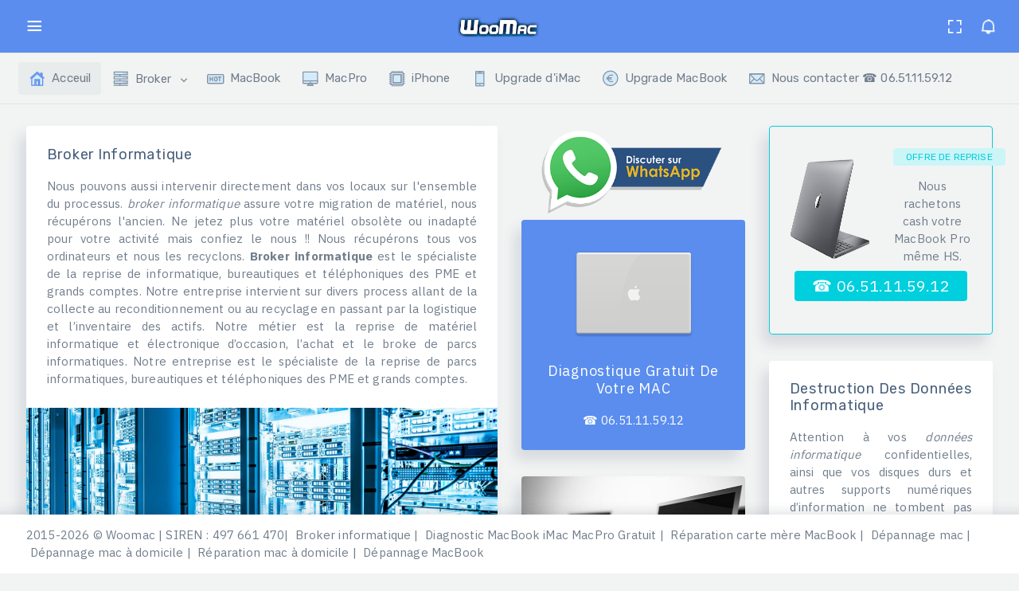

--- FILE ---
content_type: text/html; charset=utf-8
request_url: https://www.woomac.fr/broker-informatique/montgeron
body_size: 8624
content:
<!DOCTYPE html>

<!--

Template Name: Frest HTML Admin Template

Author: :Pixinvent

Website: http://www.pixinvent.com/

Contact: hello@pixinvent.com

Follow: www.twitter.com/pixinvents

Like: www.facebook.com/pixinvents

Purchase: https://1.envato.market/pixinvent_portfolio

Renew Support: https://1.envato.market/pixinvent_portfolio

License: You must have a valid license purchased only from themeforest(the above link) in order to legally use the theme for your project.



-->

<html class="loading" lang="fr" data-textdirection="ltr">

<!-- BEGIN: Head-->



<head>

    <meta http-equiv="Content-Type" content="text/html; charset=UTF-8">

    <meta http-equiv="X-UA-Compatible" content="IE=edge">

    <meta name="viewport" content="width=device-width, initial-scale=1.0, user-scalable=0">

    <meta name="description" content="🖥 🖥 Broker informatique MONTGERON ✪.Spécialiste de la reprise APPLE.Nous récupérons tous vos parcs informatique et nous les recyclons">

    <title>🖥 Broker informatique à MONTGERON ✪.Reprise de parc informatique</title>

    
        <meta name="keywords" content="Broker informatique,Broker informatique MONTGERON,Broker informatique à MONTGERON">

    
    <meta property="og:locale" content="fr_FR">

		<meta property="og:locale:alternate" content="fr_FR" />

		<meta property="og:title" content="🖥 Broker informatique à MONTGERON ✪.Reprise de parc informatique" />

		<meta property="og:description" content="🖥 🖥 Broker informatique MONTGERON ✪.Spécialiste de la reprise APPLE.Nous récupérons tous vos parcs informatique et nous les recyclons" />

		<meta property="og:type" content="website" />

		
			
				<meta property="og:image" content="https://www.woomac.fr/img/Mac-Broker-depannage-apple-iMac-MacBook-MacPro-iPhone-iPad-a-paris-Nous-contacter-06.51.11.59.12-600x400x0.jpg" />

			
		
		<meta property="og:image:type" content="image/jpeg" />

		<meta property="og:image:width" content="600" />

		<meta property="og:image:height" content="400" />

		<meta property="og:image:alt" content="Broker informatique MONTGERON" />

		<meta property="og:url" content="https://www.woomac.fr/broker-informatique/montgeron" />

		<meta property="og:site_name" content="Woomac">

		
			<meta property="og:locale" content="fr_FR">

			<meta property="og:locale:alternate" content="en_GB" />

		
		<meta name="twitter:card" content="summary">

		<meta name="twitter:description" content="🖥 🖥 Broker informatique MONTGERON ✪.Spécialiste de la reprise APPLE.Nous récupérons tous vos parcs informatique et nous les recyclons">

		<meta name="twitter:title" content="🖥 Broker informatique à MONTGERON ✪.Reprise de parc informatique">

		
			
		
		

		<meta name="twitter:domain" content="https://www.woomac.fr">

		
			
				<meta property="twitter:image" content="https://www.woomac.fr/img/Mac-Broker-depannage-apple-iMac-MacBook-MacPro-iPhone-iPad-a-paris-Nous-contacter-06.51.11.59.12-600x400x0.jpg" />

			
		
		
			
		
		<meta name="twitter:url" content="https://www.woomac.fr/broker-informatique/montgeron">



		
			
		
		<!-- GeoLocation Meta Tags / Geotagging. Used for custom results in Google.

		Generator here http://mygeoposition.com/ 

		<meta name="geo.placename" content="Chicago, IL, USA" />

		<meta name="geo.position" content="41.8781140;-87.6297980" />

		<meta name="geo.region" content="US-Illinois" />

		<meta name="ICBM" content="41.8781140, -87.6297980" />

		-->

		
			
		
		
			
		
		
			
		
		
			
		


		<link rel="schema.DC" href="https://purl.org/DC/elements/1.0/" />

		<meta name="DC.Title" content="Broker informatique" />

		
			
		
		
			
		
		
			
		
		
			
		
		
			
		
		
			
		
   

    <link rel="shortcut icon" type="image/x-icon" href="https://www.woomac.fr/img/favicon.ico">

    <link href="https://fonts.googleapis.com/css?family=Rubik:300,400,500,600%7CIBM+Plex+Sans:300,400,500,600,700" rel="stylesheet">



    <!-- BEGIN: Vendor CSS-->
    <link rel="stylesheet" type="text/css" href="https://www.woomac.fr/app-assets/vendors/css/vendors.min.css">
    <link rel="stylesheet" type="text/css" href="https://www.woomac.fr/app-assets/vendors/css/charts/apexcharts.css">
    <link rel="stylesheet" type="text/css" href="https://www.woomac.fr/app-assets/vendors/css/extensions/dragula.min.css">
    <link rel="stylesheet" type="text/css" href="https://www.woomac.fr/app-assets/vendors/css/pickers/daterange/daterangepicker.css">
    <link rel="stylesheet" type="text/css" href="https://www.woomac.fr/app-assets/vendors/css/extensions/swiper.min.css">
    <!-- END: Vendor CSS-->

    <!-- BEGIN: Theme CSS-->
    <link rel="stylesheet" type="text/css" href="https://www.woomac.fr/app-assets/css/bootstrap.min.css">
    <link rel="stylesheet" type="text/css" href="https://www.woomac.fr/app-assets/css/bootstrap-extended.min.css">
    <link rel="stylesheet" type="text/css" href="https://www.woomac.fr/app-assets/css/colors.min.css">
    <link rel="stylesheet" type="text/css" href="https://www.woomac.fr/app-assets/css/components.min.css">
    <link rel="stylesheet" type="text/css" href="https://www.woomac.fr/app-assets/css/themes/dark-layout.min.css">
    <link rel="stylesheet" type="text/css" href="https://www.woomac.fr/app-assets/css/themes/semi-dark-layout.min.css">
    <!-- END: Theme CSS-->

    <!-- BEGIN: Page CSS-->
    <link rel="stylesheet" type="text/css" href="https://www.woomac.fr/app-assets/css/core/menu/menu-types/horizontal-menu.css">
    <link rel="stylesheet" type="text/css" href="https://www.woomac.fr/app-assets/css/pages/widgets.min.css">
    <!-- END: Page CSS-->

    <!-- BEGIN: Custom CSS-->

    <!-- END: Page CSS-->
     
 
    <link href="https://www.woomac.fr/css/ion.rangeSlider.min.css" rel="stylesheet" type="text/css" />

	<link href="https://www.woomac.fr/css/ion.rangeSlider.skinHTML5.css" rel="stylesheet" type="text/css" />

    <!-- BEGIN: Custom CSS-->

    <link rel="stylesheet" type="text/css" href="https://www.woomac.fr/assets/css/style.css">

    <!-- END: Custom CSS-->

    <link rel="apple-touch-icon" sizes="57x57" href="https://www.woomac.fr/img/apple-icon-57x57.png">

    <link rel="apple-touch-icon" sizes="60x60" href="https://www.woomac.fr/img/apple-icon-60x60.png">

    <link rel="apple-touch-icon" sizes="72x72" href="https://www.woomac.fr/img/apple-icon-72x72.png">

    <link rel="apple-touch-icon" sizes="76x76" href="https://www.woomac.fr/img/apple-icon-76x76.png">

    <link rel="apple-touch-icon" sizes="114x114" href="https://www.woomac.fr/img/apple-icon-114x114.png">

    <link rel="apple-touch-icon" sizes="120x120" href="https://www.woomac.fr/img/apple-icon-120x120.png">

    <link rel="apple-touch-icon" sizes="144x144" href="https://www.woomac.fr/img/apple-icon-144x144.png">

    <link rel="apple-touch-icon" sizes="152x152" href="https://www.woomac.fr/img/apple-icon-152x152.png">

    <link rel="apple-touch-icon" sizes="180x180" href="https://www.woomac.fr/img/apple-icon-180x180.png">

    <link rel="icon" type="image/png" sizes="192x192"  href="https://www.woomac.fr/img/android-icon-192x192.png">

    <link rel="icon" type="image/png" sizes="32x32" href="https://www.woomac.fr/img/favicon-32x32.png">

    <link rel="icon" type="image/png" sizes="96x96" href="https://www.woomac.fr/img/favicon-96x96.png">

    <link rel="icon" type="image/png" sizes="16x16" href="https://www.woomac.fr/img/favicon-16x16.png">

    <link rel="manifest" href="https://www.woomac.fr/img/manifest.json">

    <meta name="msapplication-TileColor" content="#ffffff">

    <meta name="msapplication-TileImage" content="https://www.woomac.fr/img/ms-icon-144x144.png">

    <meta name="theme-color" content="#ffffff">

    

</head>

<!-- END: Head-->



<!-- BEGIN: Body-->



<body class="horizontal-layout horizontal-menu navbar-sticky 2-columns   fixed-footer  " data-open="hover" data-menu="horizontal-menu" data-col="2-columns">

    

    

    <!-- BEGIN: Header-->

    <nav class="header-navbar navbar-expand-lg navbar navbar-with-menu fixed-top bg-primary navbar-brand-center">

        <div class="navbar-header d-xl-block d-none">

            <ul class="nav navbar-nav flex-row">

                <li class="nav-item"><a class="navbar-brand" href="https://www.woomac.fr" title="Broker informatique">

                        <div class="brand-logo"><img class="logo" src="https://www.woomac.fr/img/WooMac-MacBook-iMac-MacPro-nous.contacter.06.51.11.59.12.png" title="Broker informatique" alt="Broker informatique MONTGERON"></div>

                    </a></li>

            </ul>

        </div>

        <div class="navbar-wrapper">

            <div class="navbar-container content">

                <div class="navbar-collapse" id="navbar-mobile">

                    <div class="mr-auto float-left bookmark-wrapper d-flex align-items-center">

                        <ul class="nav navbar-nav">

                            <li class="nav-item mobile-menu mr-auto"><a class="nav-link nav-menu-main menu-toggle" href="#"><i class="bx bx-menu"></i></a></li>

                        </ul>

                    </div>

                    <ul class="nav navbar-nav float-right d-flex align-items-center">

                        <li class="nav-item d-none d-lg-block"><a class="nav-link nav-link-expand"><i class="ficon bx bx-fullscreen"></i></a></li>

                        <li class="dropdown dropdown-notification nav-item">

                            <a class="nav-link nav-link-label" href="#" data-toggle="dropdown" title="Notification Broker informatique"><i class="ficon bx bx-bell bx-tada bx-flip-horizontal"></i></a>

                        </li>

                        

                    </ul>

                </div>

            </div>

        </div>

    </nav>

    <!-- END: Header-->

    <!-- BEGIN: Main Menu-->

    <div class="header-navbar navbar-expand-sm navbar navbar-horizontal navbar-fixed navbar-light navbar-without-dd-arrow" role="navigation" data-menu="menu-wrapper">

        <div class="navbar-header d-xl-none d-block">

            <ul class="nav navbar-nav flex-row">

                <li class="nav-item mr-auto"><a class="navbar-brand" href="https://www.woomac.fr" title="Broker informatique">

                        <div class="brand-logo"><img class="logo" src="https://www.woomac.fr/img/WooMac-MacBook-iMac-MacPro-nous.contacter.06.51.11.59.12.png" title="Broker informatique" alt="Broker informatique MONTGERON"/></div>

                        

                    </a></li>

                <li class="nav-item nav-toggle"><a class="nav-link modern-nav-toggle pr-0" data-toggle="collapse"><i class="bx bx-x d-block d-xl-none font-medium-4 primary toggle-icon"></i></a></li>

            </ul>

        </div>

        <div class="shadow-bottom"></div>

        <!-- Horizontal menu content-->

        <div class="navbar-container main-menu-content" data-menu="menu-container">

            <!-- include /includes/mixins-->

            <ul class="nav navbar-nav" id="main-menu-navigation" data-menu="menu-navigation" data-icon-style="filled">

                
                    <li class="nav-item active"><a class="nav-link" href="https://www.woomac.fr" title="Broker informatique"><i class="menu-livicon" data-icon="home"></i><span data-i18n="nav.dash.main">Acceuil</span></a></li>

                
                
                    <li class="dropdown nav-item" data-menu="dropdown"><a class="dropdown-toggle nav-link" href="https://www.woomac.fr/formation-final-cut-a-domicile/montgeron" data-toggle="dropdown"><i class="menu-livicon" data-icon="servers" title="Formation Final cut à MONTGERON ☎ 06.51.11.59.12"></i><span data-i18n="nav.starter_kit.main">Broker</span></a>
                
                                    <ul class="dropdown-menu">

                        
                            <li data-menu=""><a class="dropdown-item align-items-center" href="https://www.woomac.fr/broker-parc-informatique/montgeron" data-toggle="dropdown" title="Broker parc informatique à MONTGERON ☎ 06.51.11.59.12"><i class="bx bx-right-arrow-alt"></i>Broker parc informatique</a>

                        
                        </li>

                        
                            <li data-menu=""><a class="dropdown-item align-items-center" href="https://www.woomac.fr/destruction-de-donnees-informatique-sur-site/montgeron" data-toggle="dropdown" title="Destruction des données informatique à MONTGERON ☎ 06.51.11.59.12"><i class="bx bx-right-arrow-alt"></i>Destruction des données informatique</a>

                        
                        </li>

                        
                            <li data-menu=""><a class="dropdown-item align-items-center" href="https://www.woomac.fr/reparation-disque-dur-macbook/montgeron" data-toggle="dropdown" title="Réparation disque dur MacBook à MONTGERON ☎ 06.51.11.59.12"><i class="bx bx-right-arrow-alt"></i>Réparation disque dur MacBook</a>

                        
                        </li>

                        
                            <li data-menu=""><a class="dropdown-item align-items-center" href="https://www.woomac.fr/accelerer-macbook/montgeron" data-toggle="dropdown" title="Accélérer MacBook à MONTGERON ☎ 06.51.11.59.12"><i class="bx bx-right-arrow-alt"></i>Accélérer son MacBook</a>

                        
                        </li>
                        
                        
                            <li data-menu=""><a class="dropdown-item align-items-center" href="https://www.woomac.fr/imac/montgeron" data-toggle="dropdown" title="iMac à MONTGERON ☎ 06.51.11.59.12"><i class="bx bx-right-arrow-alt"></i>iMac</a>

                                                
                        
                        </li>
                    </ul>

                </li>
                                    <li class="nav-item"><a class="nav-link" href="https://www.mac-broker.fr/devis" title="Reprise de parc informatique ☎ 06.51.11.59.12"><i class="menu-livicon" data-icon="label-hot"></i><span data-i18n="nav.starter_kit.main">MacBook</span></a>
                                    </li>
                    <li class="nav-item"><a class="nav-link" href="https://www.woomac.fr/macpro/montgeron" title="MacPro à MONTGERON ☎ 06.51.11.59.12"><i class="menu-livicon" data-icon="desktop"></i><span data-i18n="nav.starter_kit.main">MacPro</span></a></li>
                    <li class="nav-item"><a class="nav-link" href="https://www.woomac.fr/reparation-ecran-iphone/montgeron" title="Réparation écran sur iPhone à MONTGERON ☎ 06.51.11.59.12"><i class="menu-livicon" data-icon="cpu"></i><span data-i18n="nav.starter_kit.main">iPhone</span></a></li>
                    <li class="nav-item"><a class="nav-link" href="https://www.woomac.fr/upgrade-imac/montgeron" title="Upgrade iMac à MONTGERON ☎ 06.51.11.59.12"><i class="menu-livicon" data-icon="smartphone"></i><span data-i18n="nav.starter_kit.main">Upgrade d&#039;iMac</span></a></li>
                    
                
               
                    <li class="nav-item"><a class="nav-link" href="https://www.woomac.fr/upgrade-macbook/montgeron" rel="noopener" title="Upgrade MacBook à MONTGERON ☎ 06.51.11.59.12"><i class="menu-livicon" data-icon="euro"></i><span data-i18n="nav.starter_kit.main">Upgrade MacBook</span></a></li>
                                    <li class="nav-item"><a class="nav-link" href="#commentaire" title="Nous contacter ☎ 06.51.11.59.12"><i class="menu-livicon" data-icon="envelope-put"></i><span data-i18n="nav.starter_kit.main">Nous contacter ☎ 06.51.11.59.12</span></a>
                                </li>
            </ul>

        </div>

        <!-- /horizontal menu content-->

    </div>

    <!-- END: Main Menu-->



    <!-- BEGIN: Content-->

     <!-- BEGIN: Content-->
 <div class="app-content content">
    <div class="content-overlay"></div>
    <div class="content-wrapper">
        <div class="content-body">
            <section>
                <div class="row">
                    <!-- Website Analytics Starts-->
                    <div class="col-md-6 col-sm-12">
                        <div class="card">
                            <div class="card-content">
                                <div class="card-body">
                                    <h1 class="card-title">Broker informatique</h1>
                                    <p class="card-text text-justify">Nous pouvons aussi intervenir directement dans vos locaux sur l'ensemble du processus. <em>broker informatique</em> assure votre migration de matériel, nous récupérons l'ancien. Ne jetez plus votre matériel obsolète ou inadapté pour votre activité mais confiez le nous !! Nous récupérons tous vos ordinateurs et nous les recyclons. <strong>Broker informatique</strong> est le spécialiste de la reprise de informatique, bureautiques et téléphoniques des PME et grands comptes. Notre entreprise intervient sur divers process allant de la collecte au reconditionnement ou au recyclage en passant par la logistique et l’inventaire des actifs. Notre métier est la reprise de matériel informatique et électronique d’occasion, l’achat et le broke de parcs informatiques. Notre entreprise est le spécialiste de la reprise de parcs informatiques, bureautiques et téléphoniques des PME et grands comptes.</p>
                                </div>
                                <img class="img-fluid" src="https://www.woomac.fr/img/Broker-informatique-a-paris-Nous-contacter-06.51.11.59.12-a.jpg" alt="Broker informatique" title="Broker informatique MONTGERON">
                            </div>
                            <div class="card-footer d-flex justify-content-between">
                                <span class="text-muted"><small>Pour obtenir un service de qualité pour <strong>Broker informatique à MONTGERON</strong>, vous pouvez nous contacter au <span class="badge badge-light-success">☎ 06.51.11.59.12</span>.</small></span>
                            </div>
                        </div>
                        <div class="card" id="commentaire">
  <div class="card-content">
    <div class="card-body">
            <p class="font-medium-3">Vous ne trouvez pas la réponse à votre question ? contactez-nous</p>
      <p class="card-text text-justify">
        Notre objectif est de faire en sorte que ce contenu vous soit utile. Pouvez-vous nous indiquer en bas de page si les informations nos informations sur "<strong>Broker informatique à MONTGERON</strong>" vous ont aidé ?. Malgré vos recherches sur notre site une question reste sans réponse ? N'hésitez pas à utiliser notre formulaire de contact pour nous écrire, nous vous répondrons personnellement dans les meilleurs délais.
      </p>
      <form class="form" method="POST" action="https://www.woomac.fr/broker-informatique/montgeron#commentaire">
        <input type="hidden" name="_token" value="93jDlZ52EgU6sbbk9s5Bz0xFZvjGqCNlsEVsn9ss" autocomplete="off">        <div class="form-body">
          <div class="row">
            <div class="col-md-6 col-12">
              <div class="form-group">
                <fieldset class="form-group position-relative has-icon-left">
                  <input type="text" class="form-control" placeholder="Pseudo ou nom*" name="iname" value="" required>
                                    <div class="form-control-position">
                    <i class="bx bx-user"></i>
                  </div>
                </fieldset>
                
              </div>
            </div>
            <div class="col-md-6 col-12">
              <div class="form-group">
                <fieldset class="form-group position-relative has-icon-left">
                  <input type="email" class="form-control" placeholder="Adresse mail*" name="iemail" value="" required>
                                    <div class="form-control-position">
                    <i class="bx bx-mail-send"></i>
                  </div>
                </fieldset>
              </div>
            </div>
            <div class="col-md-6 col-12">
              <div class="form-group">
                <fieldset class="form-group position-relative has-icon-left">
                  <input type="number" class="form-control" placeholder="Numéro de téléphone*" name="iphone" value="" required>
                                    <div class="form-control-position">
                    <i class="bx bx-mobile"></i>
                  </div>
                </fieldset>
              </div>
            </div>
            <div class="col-md-6 col-12">
              <div class="form-group">
                <fieldset class="form-group position-relative has-icon-left">
                  <input type="text" class="form-control" placeholder="Ville*" name="iville" value="" required>
                  
                  <div class="form-control-position">
                    <i class="bx bx-building-house"></i>
                  </div>
                </fieldset>
              </div>
            </div>
            <div class="col-12">
              <div class="form-group">
                <fieldset class="form-group position-relative has-icon-left">
                  <input type="text" class="form-control" placeholder="Sujet" name="ititre" value="">
                  <div class="form-control-position">
                    <i class="bx bxs-info-circle "></i>
                  </div>
                </fieldset>
              </div>
            </div>
            
            <div class="col-12">
              <div class="form-group form-label-group">
                <textarea name="itexte" rows="4" class="form-control" placeholder="Indiquez toutes les informations complémentaires importantes pour que nous puissions traiter au mieux votre demande."></textarea>
                <p><small class="text-muted">En aucun cas, les données recueillies sur notre site internet ne seront cédées ou vendues à des tiers. Aucune adresse email ne sera transmise à des tiers..</small></p>
              </div>
            </div>
            <div class="col-12">
              <div class="alert alert-primary mb-2" role="alert">
                Donnez une note de 0 à 5 pour noter la qualité de cette page sur "<strong>Broker informatique à MONTGERON</strong>" et de nos services.
              </div>
            </div>
            <div class="col-12">
              <div class="form-group">
                <input id="demo_0" type="text" name="note" value="" />
              </div>
            </div>
            <div class="col-12">
              <div class="form-group">
                <label for="valid-state">Veuillez saisir le résultat de l'opération : 12  &#45;  9  =  ?</label>
                <fieldset class="form-group position-relative has-icon-left">
                  <input type="number" name="numc" class="form-control" value="" placeholder="12  &#45;  9  =  ?" required>
                                    <div class="form-control-position">
                    <i class="bx bxs-help-circle"></i>
                  </div>
                </fieldset>
              </div>
            </div>
          </div>
        </div>
        <div class="form-actions d-flex justify-content-end">
          <button type="submit" class="btn btn-primary mr-1">Envoyer</button>
          <button type="reset" class="btn btn-light-primary">Effacer</button>
        </div>
      </form>
          </div>
  </div>
</div>                    </div>
                    <div class="col-xl-3 col-md-6 col-sm-12">
                    <a href="https://api.whatsapp.com/send?phone=330651115912" title="Dépannage macbook"><img src="https://www.woomac.fr/img/Contact-assistance-sur-macbook-nous-contacter-06-51-11-59-12.png" class="card-img-top" alt="Assistance MacBook" title="Dépannage macbook"></a>
                      <div class="card bg-primary text-center">
  <div class="card-body">
    <img src="https://www.woomac.fr/img/Diagnostique-gratuit-MacBook-iMac-MacPro-PARIS-nous.contacter.06.51.11.59.12.png" alt="Diagnostique Gratuit de votre MAC ☎ 06.51.11.59.12" width="150"
      class="mb-1 img-fluid" title="Diagnostique Gratuit de votre MAC ☎ 06.51.11.59.12">
    <p class="card-title text-white">Diagnostique Gratuit de votre MAC</p>
    <p class="card-text text-white">☎ 06.51.11.59.12</p>
  </div>
</div>                      <div class="card">
  <div class="card-content">
            <img src="https://www.woomac.fr/img/Reprise-parc-informatique-a-paris-Nous-contacter-06.51.11.59.12.jpg" class="card-img-top img-fluid" alt="Upgrade MacBook à MONTGERON ☎ 06.51.11.59.12" title="Upgrade MacBook à MONTGERON ☎ 06.51.11.59.12">
          <div class="card-body">
          <h2 class="card-title">Reprise de parc informatique</h2>
          <p class="card-text text-justify">
              Spécialiste <em>broker informatique sur MONTGERON</em> et du <strong>rachat de serveur d'occasion</strong>, nous revalorisons et rachètons vos matériels d'occasions. Notre entreprise propose aux particuliers et professionnels des solutions simples et efficaces pour la gestion de leur matériel.
          </p>
      </div>
  </div>
  <ul class="list-group list-group-flush">
      <li class="list-group-item">Matériel informatique, parc informatique</li>
      <li class="list-group-item">Serveur dell, serveur hp et poweredge</li>
      <li class="list-group-item">Portable, Ordinateur de bureau et Apple</li>
  </ul>
  <div class="card-footer d-flex justify-content-between">
      <span>☎ 06.51.11.59.12</span>
            <a href="https://www.woomac.fr/upgrade-macbook/montgeron" class="btn btn-light-primary" rel="noopener noreferrer" title="Upgrade MacBook à MONTGERON ☎ 06.51.11.59.12">En savoir plus</a>
      </div>
</div>                      <div class="card">
    <div class="card-content">
        <img class="card-img-top img-fluid" src="https://www.woomac.fr/img/Lecteur-LTO-a-paris-Nous-contacter-06.51.11.59.12.jpg" title="Destruction des données informatique à MONTGERON ☎ 06.51.11.59.12" alt="Destruction des données informatique à MONTGERON ☎ 06.51.11.59.12">
        <div class="card-body">
            <h2 class="card-title">Destruction des données informatique</h2>
            <p class="card-text text-justify">
                Lecteur de bandes magnétiques - <em>LTO Ultrium</em>, capable de stocker des Téra de données compressées ou pas par cartouche. Vos bandes se comportent désormais comme un <em>périphérique de stockage</em>.
            </p>
            <a href="https://www.woomac.fr/destruction-de-donnees-informatique-sur-site/montgeron" class="btn btn-outline-primary" title="Destruction des données informatique à MONTGERON ☎ 06.51.11.59.12">En savoir plus</a>
        </div>
    </div>
</div>                      <div class="card">
                          <div class="card-content">
                            <div class="card-body">
                              <p><img src="https://www.woomac.fr/img/MacBook-iMac-iPad-MacPro-nous-contacter-06.51.11.59.12.png" class="mr-25 round" alt="Broker informatique" height="28" title="Broker informatique MONTGERON">
                                Avis
                                </p>
                              <div class="mb-1 font-small-2">
                                                                  <i class="cursor-pointer bx bxs-star text-warning"></i>
                                  <i class="cursor-pointer bx bxs-star text-warning"></i>
                                  <i class="cursor-pointer bx bxs-star text-warning"></i>
                                  <i class="cursor-pointer bx bxs-star text-warning"></i>
                                  <i class="cursor-pointer bx bxs-star text-warning"></i>
                                                                                                  <span class="ml-50 text-muted text-bold-500">4.87 (682 Commentaires)</span>
                                                              </div>
                              
                            </div>
                          </div>
                        </div>
                                                                  </div>
                      
                      

                      
                    
                    <div class="col-xl-3 col-md-6 col-sm-12">
                      <div class="card border-info text-center bg-transparent">
                        <div class="card-content">
    <div class="card-body">
      <div class="row">
        <div class="col-md-6 col-sm-12 mb-50 d-flex justify-content-center">
          <img src="https://www.woomac.fr/img/Rachat-vente-macbook-paris-nous-contacter-06.51.11.59.12.png" width="150" title="Dépannage MacBook à MONTGERON ☎ 06.51.11.59.12" alt="Dépannage MacBook à MONTGERON ☎ 06.51.11.59.12" class="float-left mt-1 img-fluid"/>
        </div>
        <div class="col-md-6 col-sm-12 d-flex justify-content-center flex-column">
          <p>
            <span class="badge badge-light-info">Offre de reprise</span>
          </p>
          <p class="card-text">Nous rachetons cash votre MacBook Pro même HS.</p>
        </div>
      </div>
      <p class="btn btn-info mt-50 font-medium-3">☎ 06.51.11.59.12</p>
    </div>
  </div>
</div>                        <div class="card">
  <div class="card-content">
    <div class="card-body">
      <h3 class="card-title">Destruction des données informatique</h3>
      <p class="card-text text-justify">
        Attention à vos <em>données informatique</em> confidentielles, ainsi que vos disques durs et autres supports numériques d’information ne tombent pas entre de mauvaises mains. Afin de garantir une sécurité optimale notre société interviendra directement sur place avec des camions broyeurs
      </p>
      <p class="card-text text-justify">
        Nous vous proposons des solutions certifiées avec des installations dédiées pour la <strong>destruction des disques durs</strong>.
      </p>
      <a href="https://www.woomac.fr/reparation-disque-dur-macbook/montgeron" class="btn btn-block btn-light-primary" title="Réparation disque dur MacBook à MONTGERON ☎ 06.51.11.59.12">En savoir plus</a>
    </div>
    <img class="card-img-bottom img-fluid" src="https://www.woomac.fr/img/Destruction-donnees-informatique-a-paris-Nous-contacter-06.51.11.59.12.jpg" alt="Réparation disque dur MacBook à MONTGERON ☎ 06.51.11.59.12" title="Réparation disque dur MacBook à MONTGERON ☎ 06.51.11.59.12">
  </div>
</div>                        <div class="card">
  <div class="card-content">
      <img class="card-img-top img-fluid" src="https://www.woomac.fr/img/Depannage-MacBook-iMac-a-paris-Nous-contacter-06.51.11.59.12.jpg" alt="Réparation MacBook à MONTGERON ☎ 06.51.11.59.12" title="Réparation MacBook à MONTGERON ☎ 06.51.11.59.12">
      <div class="card-body">
          <h4 class="card-title">Réparation MacBook</h4>
          <p class="card-text text-justify">
            Votre MacBook Retina est lent, a contracté des virus, ne démarre plus, vos données ont disparues?. A votre service pour des maintenances, dépannages, paramétrages, nettoyages et toute autre intervention.
          </p>
          <a href="https://www.woomac.fr/reparation-macbook/montgeron" class="btn btn-outline-primary" title="Réparation MacBook à MONTGERON ☎ 06.51.11.59.12">En savoir plus</a>
      </div>
  </div>
</div>                      </div>
                    </div>
                    
                </div>
            </section>
            <section>
              <div class="row match-height">
                <div class="col-12">
                  <div class="card-deck-wrapper">
                    <div class="card-deck">
                      <div class="row no-gutters">
                        <div class="card">
    <div class="card-content">
        <img class="card-img-top img-fluid" src="https://www.woomac.fr/img/Assistance-MacBook-iMac-MacPro-a-paris-Nous-contacter-06.51.11.59.12.jpg" title="Assistance MacBook à MONTGERON ☎ 06.51.11.59.12" alt="Assistance MacBook à MONTGERON ☎ 06.51.11.59.12">
        <div class="card-body">
            <h3 class="card-title">Assistance sur MacBook</h3>
            <p class="card-text text-justify">
                Nous proposons un diagnostique complet de votre ordinateur Mac effectué par un spécialiste. N'hésitez-pas à nous contacter. Notre atelier peut assembler les configurations sur mesure.
            </p>
            <a href="https://www.woomac.fr/assistance-macbook/montgeron" class="btn btn-dark shadow mr-1 mb-1" title="Assistance MacBook à MONTGERON ☎ 06.51.11.59.12">En savoir plus</a>
        </div>
    </div>
  </div>
                        <div class="card">
        <div class="card-content">
            <img class="card-img-top img-fluid" src="https://www.woomac.fr/img/Accelerer-son-MacBook-iMac-MacPro-nous-contacter-06.51.11.59.12.jpg" title="MacBook à MONTGERON ☎ 06.51.11.59.12" alt="MacBook à MONTGERON ☎ 06.51.11.59.12">
            <div class="card-body">
                <h3 class="card-title">MacBook</h3>
                <p class="card-text text-justify">
                    Chaque utilisateur de MacBook un peu sérieux veut améliorer les performances de son Mac. L'utilisation d’une version de votre système d’exploitation obsolète peut causer toutes sortes de problèmes.
                </p>
                <a href="https://www.woomac.fr/macbook/montgeron" class="btn btn-primary shadow mr-1 mb-1" title="MacBook à MONTGERON ☎ 06.51.11.59.12" rel="noopener noreferrer">En savoir plus</a>
            </div>
        </div>
    </div>
                        <div class="card">
        <div class="card-content">
            <img class="card-img-top img-fluid" src="https://www.woomac.fr/img/Changer-ssd-MacBook-iMac-nous-contacter-06.51.11.59.12.jpg" title="Formation APPLE à MONTGERON ☎ 06.51.11.59.12" alt="Formation APPLE à MONTGERON ☎ 06.51.11.59.12">
            <div class="card-body">
                <h3 class="card-title">Formation apple</h3>
                <p class="card-text text-justify">
                    Votre Macbook vient de vous lâcher et vous avez peur d'avoir perdu toutes vos données ?. Bénéficiez de notre expertise pour l'<a href="https://www.woomac.fr/assistance-macbook/montgeron" title="Assistance MacBook à MONTGERON ☎ 06.51.11.59.12">Assistance sur MacBook</a>, <a href="https://www.woomac.fr/assistance-macbook/montgeron" title="Assistance MacBook à MONTGERON ☎ 06.51.11.59.12">Assistance sur MacBook</a> ou équiper votre MacBook à MONTGERON
                </p>
                <a href="https://www.woomac.fr/formation-apple/montgeron" class="btn btn-primary shadow mr-1 mb-1" title="Formation APPLE à MONTGERON ☎ 06.51.11.59.12" rel="noopener noreferrer">En savoir plus</a>
            </div>
        </div>
    </div>
                        <div class="card">
  <div class="card-content">
      <img class="card-img-top img-fluid" src="https://www.woomac.fr/img/Formation-apple-macbook-iMac-nous-contacter-06.51.11.59.12.jpg" alt="Rachat parc informatique à MONTGERON ☎ 06.51.11.59.12" title="Rachat parc informatique à MONTGERON ☎ 06.51.11.59.12">
      <div class="card-body">
          <h4 class="card-title">Rachat parc informatique</h4>
          <p class="card-text text-justify">
            Des cours de formation iOS à domicile, sous la direction d'un instructeur spécialiste APPLE. Nous organisons des <em>formations à doimicile sur MacBook à MONTGERON</em> sur des sujets précis du numérique.
          </p>
          <a href="https://www.mac-broker.fr/devis" class="btn btn-outline-primary" title="Réparation disque dur MacBook à MONTGERON ☎ 06.51.11.59.12">En savoir plus</a>
      </div>
  </div>
</div>                      </div>
                    </div>
                  </div>
                </div>
              </div>
            </section>
        </div>
    </div>
</div>
<!-- END: Content-->

    <!-- END: Content-->



    <div class="sidenav-overlay"></div>

    <div class="drag-target"></div>



    <!-- BEGIN: Footer-->

    <footer class="footer fixed-footer footer-light">

        <p class="clearfix mb-0"><span class="float-left d-inline-block">2015-2026 &copy; Woomac</span>&nbsp;|&nbsp;SIREN : 497 661 470| <a href="https://www.omarket.fr" title="Broker informatique" target="_blank" rel="noopener">Broker informatique</a> | <a href="https://www.macplace.fr/services/diagnostic-mac-gratuit/" title="Diagnostic MacBook iMac MacPro Gratuit" target="_blank" rel="noopener">Diagnostic MacBook iMac MacPro Gratuit</a> | <a href="https://www.mac24.fr" title="Réparation carte mère MacBook" target="_blank" rel="noopener">Réparation carte mère MacBook</a> | <a href="https://www.depannage-mac.fr" title="Dépannage mac" target="_blank" rel="noopener">Dépannage mac</a> | <a href="https://www.yoomac.fr" title="Dépannage mac à domicile" target="_blank" rel="noopener">Dépannage mac à domicile</a> | <a href="https://www.ubermac.fr" title="Réparation mac à domicile" target="_blank" rel="noopener">Réparation mac à domicile</a> | <a href="https://www.french-mac.fr" title="Dépannage MacBook" target="_blank" rel="noopener">Dépannage MacBook</a>

            <button class="btn btn-primary btn-icon scroll-top" type="button"><i class="bx bx-up-arrow-alt"></i></button>

        </p>

    </footer>

    <!-- END: Footer-->





    <!-- BEGIN: Vendor JS-->
    <script src="https://www.woomac.fr/app-assets/vendors/js/vendors.min.js"></script>
    <script src="https://www.woomac.fr/app-assets/fonts/LivIconsEvo/js/LivIconsEvo.tools.min.js"></script>
    <script src="https://www.woomac.fr/app-assets/fonts/LivIconsEvo/js/LivIconsEvo.defaults.min.js"></script>
    <script src="https://www.woomac.fr/app-assets/fonts/LivIconsEvo/js/LivIconsEvo.min.js"></script>
    <!-- BEGIN Vendor JS-->

    <!-- BEGIN: Page Vendor JS-->
    <script src="https://www.woomac.fr/app-assets/vendors/js/extensions/moment.min.js"></script>
    <script src="https://www.woomac.fr/app-assets/vendors/js/pickers/daterange/daterangepicker.js"></script>
    <script src="https://www.woomac.fr/app-assets/vendors/js/charts/apexcharts.min.js"></script>
    <script src="https://www.woomac.fr/app-assets/vendors/js/extensions/dragula.min.js"></script>
    <script src="https://www.woomac.fr/app-assets/vendors/js/extensions/swiper.min.js"></script>
    <!-- END: Page Vendor JS-->

    <!-- BEGIN: Theme JS-->
    <script src="https://www.woomac.fr/app-assets/js/scripts/configs/horizontal-menu.js"></script>
    <script src="https://www.woomac.fr/app-assets/js/core/app-menu.min.js"></script>
    <script src="https://www.woomac.fr/app-assets/js/core/app.min.js"></script>
    <script src="https://www.woomac.fr/app-assets/js/scripts/components.min.js"></script>
    <script src="https://www.woomac.fr/app-assets/js/scripts/footer.min.js"></script>
    <script src="https://www.woomac.fr/app-assets/js/scripts/customizer.min.js"></script>
    <!-- END: Theme JS-->

    <!-- BEGIN: Page JS-->
    <script src="https://www.woomac.fr/app-assets/js/scripts/cards/widgets.min.js"></script>
    <!-- END: Theme JS-->

    

    <script src="https://www.woomac.fr/js/ion.rangeSlider.min.js" type="text/javascript"></script>

    <script src="//code.tidio.co/6oslrkoqy6ye1mlcfft2e15gnagodo2t.js"></script>

    <!-- BEGIN: Page JS-->

    <script>

        $("#demo_0").ionRangeSlider({

          skin: "big",

          min: 0,

          max: 5,

          from: 5

        });

        </script>

    <!-- END: Page JS-->

<!-- Global site tag (gtag.js) - Google Analytics -->
<!-- Global site tag (gtag.js) - Google Analytics -->
<script async src="https://www.googletagmanager.com/gtag/js?id=UA-65854033-25"></script>
<script>
  window.dataLayer = window.dataLayer || [];
  function gtag(){dataLayer.push(arguments);}
  gtag('js', new Date());

  gtag('config', 'UA-65854033-25');
</script>



    

    

    <script type="application/ld+json">
  {
    "@context": "https://schema.org",
    "@type": "LocalBusiness",
    "address": {
      "@type": "PostalAddress",
      "addressLocality": "MAISONS-ALFORT",
      "addressRegion": "VAL-DE-MARNE",
      "postalCode": "94700",
      "streetAddress": "5 rue paul vaillant couturier"
    },
    "aggregateRating": {
      "@type": "AggregateRating",
      "ratingValue": "4.8724340175953",
      "reviewCount": "682"
    },
    "description": "🖥 🖥 Broker informatique MONTGERON ✪.Spécialiste de la reprise APPLE.Nous récupérons tous vos parcs informatique et nous les recyclons",
    "name": "Woomac",
    "telephone": "06.51.11.59.12",
                  "image": "https://www.woomac.fr/img/Mac-Broker-depannage-apple-iMac-MacBook-MacPro-iPhone-iPad-a-paris-Nous-contacter-06.51.11.59.12-600x400x0.jpg",
              "url": "https://www.woomac.fr/broker-informatique/montgeron",
    "priceRange": "€€"
  }
  </script>
        
    <script>

    window.dataLayer = window.dataLayer || [];

    function gtag(){dataLayer.push(arguments);}

    gtag('js', new Date());



    gtag('config', 'UA-65854033-25');

    </script>

</body>

<!-- END: Body-->



</html>

--- FILE ---
content_type: text/css
request_url: https://www.woomac.fr/app-assets/css/themes/dark-layout.min.css
body_size: 7325
content:
body.dark-layout,body.dark-layout pre{background-color:#1A233A}body.dark-layout .custom-file-label:disabled,body.dark-layout .custom-file-label[readonly=readonly],body.dark-layout .nav .nav-item .nav-link.disabled,body.dark-layout .nav-tabs .nav-item .nav-link.disabled,body.dark-layout .pills-stacked .nav-item .nav-link.disabled,body.dark-layout input.form-control:disabled,body.dark-layout input.form-control[readonly=readonly],body.dark-layout textarea.form-control:disabled,body.dark-layout textarea.form-control[readonly=readonly]{opacity:.5}body.dark-layout h1,body.dark-layout h2,body.dark-layout h3,body.dark-layout h4,body.dark-layout h5,body.dark-layout h6{color:#BDD1F8}body.dark-layout h1 i,body.dark-layout h2 i,body.dark-layout h3 i,body.dark-layout h4 i,body.dark-layout h5 i,body.dark-layout h6 i{color:#8A99B5}body.dark-layout ul li{color:#8A99B5!important}body.dark-layout [class*=border]{border-color:#464D5C!important}body.dark-layout [class*=border-]{border-color:inherit!important}body.dark-layout a:hover{color:#5A8DEE}body.dark-layout .close,body.dark-layout pre code[class*=language-]{color:#8A99B5!important}body.dark-layout hr{border-color:#464D5C}body.dark-layout pre{border:0}body.dark-layout pre code{background-color:inherit;text-shadow:none}body.dark-layout code,body.dark-layout kbd,body.dark-layout pre code .operator,body.dark-layout pre code .url{background-color:#1A233A}body.dark-layout pre .line-highlight:after,body.dark-layout pre .line-highlight:before{box-shadow:none!important}body.dark-layout .close{text-shadow:none}body.dark-layout .language-javascript code,body.dark-layout .prism-show-language code{color:#8A99B5}body.dark-layout .help-block ul li{color:#FF5B5C!important}body.dark-layout.bg-full-screen-image{background:url(../../../app-assets/images/pages/auth-bg-dark.jpg)}body.dark-layout .ps__rail-y,body.dark-layout .ps__rail-y:focus{background-color:#EEE0D!important;width:10px!important}body.dark-layout .ps__rail-y .ps__thumb-y,body.dark-layout .ps__rail-y:focus .ps__thumb-y{width:6px!important;background-color:#D1D7DE!important}body.dark-layout .text-dark{color:#8A99B5!important}body.dark-layout .header-navbar .navbar-container .nav .dropdown-notification .dropdown-menu.dropdown-menu-media .media .media-body .notification-text,body.dark-layout .header-navbar .navbar-container .nav .dropdown-notification .dropdown-menu.dropdown-menu-media .media .media-meta,body.dark-layout .header-navbar .navbar-container .nav .nav-item .nav-link i{color:#8A99B5}body.dark-layout .header-navbar.fixed-top{background-color:transparent}body.dark-layout .header-navbar .navbar-container .nav .nav-item .nav-link{color:#8A99B5;background-color:transparent}body.dark-layout .header-navbar .navbar-container .nav .nav-item .bookmark-input .form-control,body.dark-layout .header-navbar .navbar-container .nav .nav-item.nav-search .search-input.open{background-color:#272E48}body.dark-layout .header-navbar .navbar-container .nav .nav-item.nav-search .search-input.open .input{border-color:transparent}body.dark-layout .header-navbar .navbar-container .nav .nav-item.nav-search .search-input.open .input,body.dark-layout .header-navbar .navbar-container .nav .nav-item.nav-search .search-input.open .input::-webkit-input-placeholder,body.dark-layout .header-navbar .navbar-container .nav .nav-item.nav-search .search-input.open .search-input-close{color:#8A99B5}body.dark-layout .header-navbar .navbar-container .nav .nav-item.nav-search .search-input.open .input,body.dark-layout .header-navbar .navbar-container .nav .nav-item.nav-search .search-input.open .input::-moz-placeholder,body.dark-layout .header-navbar .navbar-container .nav .nav-item.nav-search .search-input.open .search-input-close{color:#8A99B5}body.dark-layout .header-navbar .navbar-container .nav .nav-item.nav-search .search-input.open .input,body.dark-layout .header-navbar .navbar-container .nav .nav-item.nav-search .search-input.open .input:-ms-input-placeholder,body.dark-layout .header-navbar .navbar-container .nav .nav-item.nav-search .search-input.open .search-input-close{color:#8A99B5}body.dark-layout .header-navbar .navbar-container .nav .nav-item.nav-search .search-input.open .input,body.dark-layout .header-navbar .navbar-container .nav .nav-item.nav-search .search-input.open .input::-ms-input-placeholder,body.dark-layout .header-navbar .navbar-container .nav .nav-item.nav-search .search-input.open .search-input-close{color:#8A99B5}body.dark-layout .header-navbar .navbar-container .nav .nav-item.nav-search .search-input.open .input,body.dark-layout .header-navbar .navbar-container .nav .nav-item.nav-search .search-input.open .input::placeholder,body.dark-layout .header-navbar .navbar-container .nav .nav-item.nav-search .search-input.open .search-input-close{color:#8A99B5}body.dark-layout .header-navbar .navbar-container .nav .nav-item .search-list{background-color:#1A233A}body.dark-layout .header-navbar .navbar-container .nav .nav-item .search-list .current_item{background-color:#272E48}body.dark-layout .header-navbar .navbar-container .nav .dropdown-notification .dropdown-menu.dropdown-menu-media{overflow:hidden}body.dark-layout .header-navbar .navbar-container .nav .dropdown-notification .dropdown-menu.dropdown-menu-media .media{border-color:#464D5C}body.dark-layout .header-navbar .navbar-container .nav .dropdown-notification .dropdown-menu.dropdown-menu-media .media:hover{background-color:#304256}body.dark-layout .header-navbar .navbar-container .nav .dropdown-notification .dropdown-menu.dropdown-menu-media .dropdown-menu-footer,body.dark-layout .header-navbar .navbar-container .nav .dropdown-notification .dropdown-menu.dropdown-menu-media .dropdown-menu-footer .dropdown-item:hover{background-color:#272E48}body.dark-layout .header-navbar .navbar-container .nav .dropdown-notification .dropdown-menu.dropdown-menu-media .dropdown-menu-header{border-color:#464D5C!important}body.dark-layout .header-navbar .navbar-container .nav .dropdown-notification .dropdown-menu.dropdown-menu-media .dropdown-menu-header .dropdown-header span{color:#FFF!important}body.dark-layout .header-navbar .navbar-container .nav .dropdown-notification .dropdown-menu.dropdown-menu-media .dropdown-menu-footer .dropdown-item{color:#8A99B5;border-color:#464D5C}body.dark-layout .header-navbar .navbar-container .nav .dropdown-notification .dropdown-menu.dropdown-menu-media .read-notification{background-color:#272E48!important}body.dark-layout .header-navbar .navbar-container .nav .dropdown-notification .dropdown-menu.dropdown-menu-media .border-left{border-color:#464D5C!important}body.dark-layout .header-navbar .navbar-container ul.nav li i.ficon{-webkit-text-stroke:inherit}body.dark-layout .header-navbar[class*=bg-] .navbar-nav .nav-item .nav-link{background-color:inherit}body.dark-layout .header-navbar.navbar-demo{background-color:transparent!important}body.dark-layout .header-navbar .user-name{color:#BDD1F8!important}body.dark-layout .main-menu{background-color:#1A233A!important}body.dark-layout .main-menu .shadow-bottom{background:-webkit-linear-gradient(top,#1A233AF0 44%,#1A233ABF 73%,#2C303C00);background:linear-gradient(180deg,#1A233AF0 44%,#1A233ABF 73%,#2C303C00)}body.dark-layout .main-menu .navbar-header{z-index:3}body.dark-layout .main-menu .navbar-header .modern-nav-toggle{background-color:transparent!important}body.dark-layout.horizontal-menu .header-navbar{background-color:transparent;border-color:#464D5C!important}body.dark-layout.horizontal-menu .header-navbar.navbar-horizontal{background-color:#272E48!important;border-color:#464D5C!important}body.dark-layout.horizontal-menu .header-navbar.navbar-horizontal .navbar-container li.nav-item.sidebar-group-active.active a.nav-link{background-color:#353D52!important}body.dark-layout.horizontal-menu .navbar-nav .dropdown .dropdown-menu{border-color:#464D5C!important}body.dark-layout.horizontal-menu .navbar-nav .dropdown .dropdown-menu li.dropdown-submenu.active>a{background-color:#343B53!important}body.dark-layout.horizontal-menu .navbar-nav .dropdown .dropdown-menu li.dropdown-submenu .dropdown-item:hover{background-color:#304256!important}body.dark-layout.horizontal-menu .navbar-nav .dropdown .dropdown-menu .dropdown-submenu .dropdown-toggle:after,body.dark-layout.horizontal-menu .navbar-nav .dropdown .dropdown-toggle:after{color:#8A99B5!important}body.dark-layout.horizontal-menu .navbar-nav>li li.sidebar-group-active .dropdown-menu li:not(.sidebar-group-active).active a{background-color:#353D52!important}body.dark-layout .main-menu-content .navigation-main{background-color:transparent}body.dark-layout .main-menu-content .navigation-main .nav-item a:after,body.dark-layout .main-menu-content .navigation-main .nav-item i{color:#8A99B5}body.dark-layout .main-menu-content .navigation-main .active .menu-title,body.dark-layout .main-menu-content .navigation-main .active i,body.dark-layout .main-menu-content .navigation-main .nav-item .menu-content .active .menu-item{color:#5A8DEE}body.dark-layout .main-menu-content .navigation-main .sidebar-group-active{background:#272E48!important;border-color:#464D5C!important}body.dark-layout .main-menu-content .navigation-main .sidebar-group-active .menu-content .active{background-color:#343B53}body.dark-layout .widget-todo-list-wrapper .widget-todo-item:hover{background-color:#304256}body.dark-layout .widget-timeline li.timeline-items.active:not(:last-child):after{background:#464D5C}body.dark-layout .widget-timeline li.timeline-items .timeline-content{background-color:#1A233A}body.dark-layout .widget-chat .chat-content .chat-body .chat-message p,body.dark-layout .widget-chat .chat-content .chat-body .chat-message span{color:inherit!important}body.dark-layout .widget-chat .chat-content .chat-body .chat-message .chat-time,body.dark-layout .widget-chat .chat-content .chat.chat-left .chat-body .chat-message p,body.dark-layout .widget-chat .chat-content .chat.chat-left .chat-body .chat-message span{color:#8A99B5!important}body.dark-layout .widget-chat .chat-content .chat.chat-left .chat-body .chat-message{background-color:#1A233A!important}body.dark-layout .overlay-image-card .btn-white{background-color:#394C62!important}body.dark-layout .bd-example .d-flex,body.dark-layout .bd-example .row{background-color:#1A233A;color:#BDD1F8}body.dark-layout .bd-example .d-flex .bd-highlight,body.dark-layout .bd-example .d-flex .col,body.dark-layout .bd-example .d-flex [class*=col-],body.dark-layout .bd-example .row .bd-highlight,body.dark-layout .bd-example .row .col,body.dark-layout .bd-example .row [class*=col-]{background-color:#1A233A;border-color:#464D5C}body.dark-layout .bd-example .height-example,body.dark-layout .bd-example .height-example-wrapper,body.dark-layout .bd-example .width-example{background-color:#1A233A!important}body.dark-layout .card,body.dark-layout .card .card-header .heading-elements.visible ul li{background-color:#272E48}body.dark-layout .colors-container span{color:#FFF!important}body.dark-layout .card{box-shadow:-8px 12px 20px 0 rgba(11,26,51,.63)!important}body.dark-layout .accordion .card,body.dark-layout .card .card,body.dark-layout .card.shadow-none,body.dark-layout .collapsible .card{box-shadow:none!important}body.dark-layout .card .card-body,body.dark-layout .card .card-footer,body.dark-layout .card .card-header{color:#8A99B5;background-color:#272E48;border-color:#464D5C!important}body.dark-layout .card .card-img-overlay h4,body.dark-layout .card .card-img-overlay p,body.dark-layout .card .card-img-overlay small,body.dark-layout .card .card-img-overlay span{color:#FFF!important}body.dark-layout .card.bg-transparent .card-body:not(.miscellaneous),body.dark-layout .card.bg-transparent .card-footer,body.dark-layout .card.bg-transparent .card-header{background-color:#1A233A!important}body.dark-layout .alert .alert-heading,body.dark-layout .alert p,body.dark-layout .alert span{color:inherit!important}body.dark-layout .btn{color:#8A99B5}body.dark-layout .btn.btn-outline-dark{border-color:#40566F!important;color:#475F7B!important}body.dark-layout .btn.btn-white{color:#727E8C}body.dark-layout .btn span{color:inherit!important}body.dark-layout .btn.dropdown-toggle{color:#8A99B5!important}body.dark-layout .btn-group-toggle .btn,body.dark-layout .btn[class*=btn-],body.dark-layout .btn[class*=btn-].dropdown-toggle,body.dark-layout .btn[class*=btn-light-]{color:#FFF!important}body.dark-layout .btn.btn-light-primary{background-color:rgba(90,141,238,.3)}body.dark-layout .btn.btn-light-success{background-color:rgba(57,218,138,.3)}body.dark-layout .btn.btn-light-danger{background-color:rgba(255,91,92,.3)}body.dark-layout .btn.btn-light-warning{background-color:rgba(253,172,65,.3)}body.dark-layout .btn.btn-light-info{background-color:rgba(0,207,221,.3)}body.dark-layout .btn.btn-light-secondary{background-color:rgba(71,95,123,.3)}body.dark-layout .btn-group:not(.dropdown)>.btn{border:1px solid #464D5C}body.dark-layout .breadcrumb{background-color:#1A233A}body.dark-layout .breadcrumb .breadcrumb-item a{color:#8A99B5!important}body.dark-layout .breadcrumb .breadcrumb-item:before{color:#8A99B5}body.dark-layout .breadcrumb .breadcrumb-item:not(.active) a:hover{color:#5A8DEE}body.dark-layout .breadcrumb .breadcrumb-item+.breadcrumb-item:before{color:#8A99B5!important}body.dark-layout .accordion .card .card-header,body.dark-layout .collapsible .card .card-header{border:1px solid #464D5C;background-color:#272E48!important}body.dark-layout .accordion .card.open,body.dark-layout .collapsible .card.open{box-shadow:0 0 20px 0 rgba(11,26,51,.63)!important}body.dark-layout .accordion .card.open .card-header,body.dark-layout .collapsible .card.open .card-header{border-bottom:1px solid #464D5C!important;border-top:0;border-left:0;border-right:0}body.dark-layout .dropdown-menu{background-color:#1A233A;border:1px solid #464D5C}body.dark-layout .dropdown-menu:before{background:#1A233A;border-top:1px solid #464D5C;border-left:1px solid #464D5C}body.dark-layout .dropdown-menu .dropdown-item:focus,body.dark-layout .dropdown-menu .dropdown-item:hover{background:#304256}body.dark-layout .dropdown-menu .dropdown-item{color:#8A99B5}body.dark-layout .dropdown-menu .dropdown-item i{color:#8A99B5!important}body.dark-layout .dropdown-menu .dropdown-divider{border-color:#464D5C}body.dark-layout .dropleft.dropdown-icon-wrapper .dropdown-menu .dropdown-item i,body.dark-layout .dropright.dropdown-icon-wrapper .dropdown-menu .dropdown-item i,body.dark-layout .dropup.dropdown-icon-wrapper .dropdown-menu .dropdown-item i{color:#8A99B5}body.dark-layout .dropright .dropdown-menu:before,body.dark-layout .dropup .dropdown-menu:before{border-bottom:1px solid #464D5C;border-right:1px solid #464D5C}body.dark-layout .list-group .list-group-item.list-group-item-action,body.dark-layout .list-group .list-group-item:not([class*=list-group-item-]){background-color:#272E48;border-color:#464D5C;color:#8A99B5}body.dark-layout .list-group .list-group-item.active{background-color:#5A8DEE!important;color:#FFF!important}body.dark-layout .list-group .list-group-item.active h4,body.dark-layout .list-group .list-group-item.active h5,body.dark-layout .list-group .list-group-item.active h6,body.dark-layout .list-group .list-group-item.active p,body.dark-layout .list-group .list-group-item.active small,body.dark-layout .list-group .list-group-item.active span{color:#FFF!important}body.dark-layout .list-group .list-group-item.disabled{background-color:#1A233A}body.dark-layout .list-group .list-group-item.list-group-item-action:hover{background-color:#304256}body.dark-layout .modal .modal-header{background-color:#272E48;border-bottom:1px solid #304256}body.dark-layout .modal .modal-body,body.dark-layout .modal .modal-content,body.dark-layout .modal .modal-footer,body.dark-layout .pagination .page-item.next.disabled .page-link,body.dark-layout .pagination .page-item.previous.disabled .page-link{background-color:#1A233A}body.dark-layout .modal .modal-footer{border-top:1px solid #304256}body.dark-layout .modal .modal-footer span{color:inherit}body.dark-layout .pagination .page-item:first-child .page-link{border-left:1px solid #464D5C}body.dark-layout .pagination .page-item:last-child .page-link{border-right:1px solid #464D5C}body.dark-layout .pagination .page-item .page-link{border:1px solid #464D5C;border-right:0;border-left:0;color:#8A99B5}body.dark-layout .pagination .page-item.next .page-link,body.dark-layout .pagination .page-item.previous .page-link{border:1px solid #464D5C}body.dark-layout .pagination .page-item.active a{color:#FFF}body.dark-layout .pagination .page-item.previous~.page-item:nth-child(2) .page-link{border-left:1px solid #464D5C}body.dark-layout .pagination .page-item.previous~.page-item:nth-last-child(-n+2) .page-link{border-right:1px solid #464D5C}body.dark-layout .nav .nav-item.current:before,body.dark-layout .nav-tabs .nav-item.current:before,body.dark-layout .nav.nav-tabs,body.dark-layout .pills-stacked .nav-item.current:before{border-bottom-color:#464D5C}body.dark-layout .pagination.pagination-borderless .page-item.next .page-link,body.dark-layout .pagination.pagination-borderless .page-item.previous .page-link{background-color:#464D5C}body.dark-layout .pagination.pagination-borderless .page-item.next .page-link:hover,body.dark-layout .pagination.pagination-borderless .page-item.previous .page-link:hover{background-color:#304256!important}body.dark-layout .nav .nav-item .nav-link{color:#8A99B5}body.dark-layout .nav .nav-item .nav-link.active,body.dark-layout .nav .nav-item .nav-link:hover{color:#5A8DEE}body.dark-layout .nav .nav-item .nav-link,body.dark-layout .nav-tabs .nav-item .nav-link,body.dark-layout .pills-stacked .nav-item .nav-link{background-color:#1A233A}body.dark-layout .nav .nav-item .nav-link.active,body.dark-layout .nav-tabs .nav-item .nav-link.active,body.dark-layout .pills-stacked .nav-item .nav-link.active{background-color:#5A8DEE;color:#FFF}body.dark-layout .nav .nav-item .nav-link.active span,body.dark-layout .nav-tabs .nav-item .nav-link.active span,body.dark-layout .pills-stacked .nav-item .nav-link.active span{color:#FFF!important}body.dark-layout .nav .nav-item.current:after,body.dark-layout .nav-tabs .nav-item.current:after,body.dark-layout .pills-stacked .nav-item.current:after{border-bottom-color:#272E48}body.dark-layout .nav .tab-content,body.dark-layout .nav-tabs .tab-content,body.dark-layout .nav-tabs~.tab-content,body.dark-layout .nav~.tab-content,body.dark-layout .pills-stacked .tab-content,body.dark-layout .pills-stacked~.tab-content{background-color:#272E48}body.dark-layout #basic-pills .card-header,body.dark-layout #filled-pills .card-header,body.dark-layout #stacked-pill .card-header{background-color:transparent!important}body.dark-layout .progress{background-color:#464D5C!important}body.dark-layout .progress .progress-bar:before{color:#8A99B5}body.dark-layout .media-bordered .media{border-color:#464D5C}body.dark-layout .spinner-border{border-color:currentColor transparent currentColor currentColor!important}body.dark-layout .badge span,body.dark-layout .badge-pill span,body.dark-layout .badge.badge-up{color:#FFF!important}body.dark-layout .popover{border:1px solid #464D5C}body.dark-layout .popover[x-placement=top] .arrow:after{border-top-color:#1A233A}body.dark-layout .popover[x-placement=top] .arrow:before{border-top-color:#464D5C}body.dark-layout .popover[x-placement=bottom] .arrow:after{border-bottom-color:#1A233A}body.dark-layout .popover[x-placement=bottom] .arrow:before{border-bottom-color:#464D5C}body.dark-layout .popover[x-placement=left] .arrow:after{border-left-color:#1A233A}body.dark-layout .popover[x-placement=left] .arrow:before{border-left-color:#464D5C}body.dark-layout .popover[x-placement=right] .arrow:after{border-right-color:#1A233A}body.dark-layout .popover[x-placement=right] .arrow:before{border-right-color:#464D5C}body.dark-layout .popover .popover-header{background-color:#272E48;border-bottom:1px solid #464D5C;border-top-left-radius:inherit;border-top-right-radius:inherit}body.dark-layout .chip,body.dark-layout .toast{background-color:#1A233A}body.dark-layout .popover .popover-body{background-color:#1A233A;color:#8A99B5}body.dark-layout .toast{box-shadow:-5px 5px 5px 0 rgba(0,0,0,.3);border:1px solid #464D5C}body.dark-layout .toast .toast-header{color:#FFF;border-color:#464D5C}body.dark-layout .toast .toast-header .toast-title,body.dark-layout .toast .toast-header i,body.dark-layout .toast .toast-header small{color:#FFF!important}body.dark-layout .toast .toast-header button i{color:#8A99B5!important}body.dark-layout .toast .toast-body,body.dark-layout .toast.toast-light .toast-header{color:#8A99B5}body.dark-layout .toast.toast-light .toast-header .toast-title{color:#BDD1F8!important}body.dark-layout .toast.toast-light .toast-header i,body.dark-layout .toast.toast-light .toast-header small{color:#8A99B5!important}body.dark-layout .avatar .avatar-content,body.dark-layout .chip .chip-body .chip-text,body.dark-layout .chip .chip-body span{color:#FFF!important}body.dark-layout .chip .avatar{background-color:#272E48}body.dark-layout .divider .divider-text{background-color:transparent;color:#8A99B5}body.dark-layout .divider .divider-text::after,body.dark-layout .divider .divider-text::before{border-color:#464D5C}body.dark-layout .divider.divider-dark .divider-text::after,body.dark-layout .divider.divider-dark .divider-text::before{border-color:#40566F!important}body.dark-layout .custom-file-label,body.dark-layout input.form-control,body.dark-layout textarea.form-control{background-color:#1A233A;color:#8A99B5}body.dark-layout .custom-file-label:not(:focus),body.dark-layout input.form-control:not(:focus),body.dark-layout textarea.form-control:not(:focus){border-color:#464D5C}body.dark-layout .custom-file-label::-webkit-input-placeholder,body.dark-layout input.form-control::-webkit-input-placeholder,body.dark-layout textarea.form-control::-webkit-input-placeholder{color:#8A99B5}body.dark-layout .custom-file-label::-moz-placeholder,body.dark-layout input.form-control::-moz-placeholder,body.dark-layout textarea.form-control::-moz-placeholder{color:#8A99B5}body.dark-layout .custom-file-label:-ms-input-placeholder,body.dark-layout input.form-control:-ms-input-placeholder,body.dark-layout textarea.form-control:-ms-input-placeholder{color:#8A99B5}body.dark-layout .custom-file-label::-ms-input-placeholder,body.dark-layout input.form-control::-ms-input-placeholder,body.dark-layout textarea.form-control::-ms-input-placeholder{color:#8A99B5}body.dark-layout .custom-file-label::placeholder,body.dark-layout input.form-control::placeholder,body.dark-layout textarea.form-control::placeholder{color:#8A99B5}body.dark-layout .custom-file-label~.form-control-position i,body.dark-layout input.form-control~.form-control-position i,body.dark-layout textarea.form-control~.form-control-position i{color:#8A99B5}body.dark-layout .custom-file-label:focus~.form-control-position i,body.dark-layout input.form-control:focus~.form-control-position i,body.dark-layout textarea.form-control:focus~.form-control-position i{color:#5A8DEE}body.dark-layout .has-icon-left.input-divider-left .form-control-position i{border-right-color:#464D5C}body.dark-layout .has-icon-left.input-divider-right .form-control-position i{border-left-color:#464D5C}body.dark-layout .bootstrap-touchspin .form-control{background-color:#1A233A}body.dark-layout .bootstrap-touchspin .bootstrap-touchspin-injected .disabled-max-min,body.dark-layout .bootstrap-touchspin.disabled-touchspin .bootstrap-touchspin-injected .bootstrap-touchspin-down,body.dark-layout .bootstrap-touchspin.disabled-touchspin .bootstrap-touchspin-injected .bootstrap-touchspin-up,body.dark-layout .bootstrap-touchspin.disabled-touchspin .bootstrap-touchspin-injected .disabled-max-min{background-color:#475F7B!important;opacity:1}body.dark-layout .bootstrap-touchspin.disabled-touchspin input{border:1px solid #464D5C!important}body.dark-layout .custom-select,body.dark-layout select.form-control{background-color:#1A233A;color:#8A99B5;border-color:#464D5C}body.dark-layout .custom-select option:checked,body.dark-layout select.form-control option:checked{background-color:#272E48}body.dark-layout .select2-container .select2-selection{background:#1A233A;border:0}body.dark-layout .select2-container .select2-selection .select2-selection__rendered{color:#8A99B5}body.dark-layout .select2-container .select2-selection .select2-selection__rendered .select2-search__field{color:#FFF}body.dark-layout .select2-container .select2-selection .select2-selection__arrow b{border-top-color:#464D5C}body.dark-layout .select2-container .select2-dropdown{background-color:#272E48}body.dark-layout .select2-container .select2-dropdown .select2-search__field{background-color:#1A233A;color:#8A99B5}body.dark-layout .select2-container .select2-dropdown.bg-info .select2-results__options .select2-results__option{color:#FFF}body.dark-layout .select2-container .select2-dropdown .select2-results .select2-results__options .select2-results__option[aria-selected=true]{background-color:#5A8DEE;color:#FFF!important}body.dark-layout .select2-container.select2-container--classic .selection .select2-selection__arrow{background-image:none;background-color:#1A233A;border-color:rgba(255,255,255,.1)}body.dark-layout .checkbox label:after,body.dark-layout .custom-radio label:before,body.dark-layout .radio label:before,body.dark-layout .select2-dropdown{border:1px solid #464D5C}body.dark-layout .select2-container--default .select2-results__option--highlighted[aria-selected]{color:#FFF!important}body.dark-layout .custom-radio input[type=radio]:disabled~label:before,body.dark-layout .radio input[type=radio]:disabled~label:before{background-color:#304256!important}body.dark-layout .checkbox label:before{background-color:#304256;border:1px solid #464D5C}body.dark-layout .checkbox input:checked~label:after{border-top-style:none;border-right-style:none;border-color:#5A8DEE;border-radius:0;border-width:2px}body.dark-layout .checkbox input:disabled~label:before{background-color:#1A233A!important;border:1px solid #1A233A!important}body.dark-layout .checkbox input:disabled~label:after{border-color:#5A627D!important}body.dark-layout .checkbox.checkbox-danger input:checked~label:after,body.dark-layout .checkbox.checkbox-info input:checked~label:after,body.dark-layout .checkbox.checkbox-primary input:checked~label:after,body.dark-layout .checkbox.checkbox-secondary input:checked~label:after,body.dark-layout .checkbox.checkbox-success input:checked~label:after,body.dark-layout .checkbox.checkbox-warning input:checked~label:after{border-color:#FFF}body.dark-layout .checkbox.checkbox-icon input[type=checkbox]:not(:checked)~label i{color:#304256!important}body.dark-layout .custom-checkbox .custom-control-label:before{background-color:#304256!important;border-color:#5A627D!important}body.dark-layout .ql-container,body.dark-layout .ql-toolbar,body.dark-layout .quill-toolbar{border-color:#464D5C}body.dark-layout .custom-checkbox .custom-control-input:checked~.custom-control-label:after{background-color:#5A8DEE!important;border-radius:.267rem}body.dark-layout .custom-switch .custom-control-input[disabled]~.custom-control-label{opacity:.5}body.dark-layout .custom-switch .custom-control-input:checked~.custom-control-label::before,body.dark-layout .custom-switch .custom-control-input:not(:disabled):active~.custom-control-label::before{background-color:#5A8DEE}body.dark-layout .custom-switch .custom-control-label:before{background-color:#353D52}body.dark-layout .custom-switch .custom-control-label:after{background-color:#D6E3FB!important}body.dark-layout .custom-switch .switch-icon-left{color:#FFF!important}body.dark-layout .char-textarea.active{color:#8A99B5!important}body.dark-layout .char-textarea.max-limit{color:#FF5B5C!important}body.dark-layout .counter-value,body.dark-layout .counter-value span{color:#FFF!important}body.dark-layout .ql-toolbar .ql-formats .ql-picker-label,body.dark-layout .quill-toolbar .ql-formats .ql-picker-label{color:#8A99B5}body.dark-layout .ql-toolbar .ql-formats .ql-fill,body.dark-layout .ql-toolbar .ql-formats .ql-stroke,body.dark-layout .quill-toolbar .ql-formats .ql-fill,body.dark-layout .quill-toolbar .ql-formats .ql-stroke{stroke:#8A99B5}body.dark-layout .apexcharts-canvas .apexcharts-gridlines-horizontal .apexcharts-gridline,body.dark-layout .apexcharts-canvas .apexcharts-radialbar-track path{stroke:#464D5C}body.dark-layout .ql-toolbar .ql-formats .ql-fill,body.dark-layout .quill-toolbar .ql-formats .ql-fill{fill:#8A99B5}body.dark-layout .ql-toolbar .ql-header.ql-expanded .ql-picker-options,body.dark-layout .quill-toolbar .ql-header.ql-expanded .ql-picker-options{background-color:#272E48}body.dark-layout .dropzone,body.dark-layout .ql-editor .ql-syntax{background-color:#1A233A}body.dark-layout .ql-toolbar .ql-header.ql-expanded .ql-picker-options span:not(:hover),body.dark-layout .quill-toolbar .ql-header.ql-expanded .ql-picker-options span:not(:hover){color:#8A99B5}body.dark-layout .ql-editor.ql-blank:before{color:#8A99B5}body.dark-layout .picker.picker--opened:before{background:#1A233A;border-top:1px solid #464D5C;border-left:1px solid #464D5C}body.dark-layout .picker__input{background-color:#1A233A!important}body.dark-layout .picker__holder{background-color:#1A233A;border:1px solid #464D5C}body.dark-layout .picker__holder .picker__header .picker__month,body.dark-layout .picker__holder .picker__header .picker__year{color:#8A99B5}body.dark-layout .picker__holder .picker__header .picker__select--month,body.dark-layout .picker__holder .picker__header .picker__select--year{color:#8A99B5;background-color:#1A233A;border-color:#464D5C}body.dark-layout .picker__holder .picker__header .picker__nav--next:hover,body.dark-layout .picker__holder .picker__header .picker__nav--prev:hover{background-color:#272E48}body.dark-layout .picker__holder .picker__table tbody tr td .picker__day,body.dark-layout .picker__holder .picker__table thead tr .picker__weekday{color:#8A99B5}body.dark-layout .picker__holder .picker__table tbody tr td .picker__day:hover{background-color:#304256;color:#8A99B5}body.dark-layout .picker__holder .picker__table tbody tr td .picker__day.picker__day--disabled{color:#8A99B5;opacity:.5;background:#272E48}body.dark-layout .picker__holder .picker__table tbody tr td .picker__day--today{background-color:#272E48}body.dark-layout .picker__holder .picker__footer .picker__button--clear,body.dark-layout .picker__holder .picker__footer .picker__button--close,body.dark-layout .picker__holder .picker__footer .picker__button--today{background-color:#1A233A;color:#8A99B5}body.dark-layout .picker--time .picker__holder .picker__list{background-color:#1A233A}body.dark-layout .picker--time .picker__holder .picker__list .picker__list-item.picker__list-item--selected,body.dark-layout .picker--time .picker__holder .picker__list .picker__list-item:hover{background-color:#272E48}body.dark-layout .picker--time .picker__holder .picker__list .picker__list-item.picker__list-item--disabled{background-color:#272E48;color:#475F7B;opacity:.5}body.dark-layout .picker--time .picker__holder .picker__list .picker__button--clear{background-color:#1A233A;color:#8A99B5}body.dark-layout .daterangepicker,body.dark-layout .daterangepicker .calendar-table{background-color:#1A233A;border-color:#464D5C}body.dark-layout .daterangepicker .calendar-table .next span,body.dark-layout .daterangepicker .calendar-table .prev span{border-color:#8A99B5!important}body.dark-layout .daterangepicker .calendar-table .next:hover span,body.dark-layout .daterangepicker .calendar-table .prev:hover span{border-color:#FFF!important}body.dark-layout .daterangepicker .off{background-color:#1A233A}body.dark-layout .daterangepicker .drp-buttons{border-color:#464D5C}body.dark-layout .daterangepicker .drp-buttons .cancelBtn{color:#8A99B5}body.dark-layout .daterangepicker .drp-buttons .cancelBtn.btn-danger,body.dark-layout .daterangepicker td.in-range.available,body.dark-layout .daterangepicker th.in-range.available{color:#FFF}body.dark-layout .daterangepicker:after{border-bottom:6px solid #1A233A}body.dark-layout .daterangepicker:before{border-bottom:7px solid #464D5C}body.dark-layout .daterangepicker .drp-calendar.left,body.dark-layout .wizard.vertical .content{border-color:#464D5C!important}body.dark-layout .daterangepicker td.available:hover,body.dark-layout .daterangepicker th.available:hover{background-color:#5A8DEE;color:#FFF}body.dark-layout .daterangepicker td.off,body.dark-layout .daterangepicker th.off{color:#8A99B5!important}body.dark-layout .daterangepicker .ranges li:hover{background-color:#304256!important}body.dark-layout .daterangepicker .ranges li.active{color:#FFF!important;background-color:#5A8DEE!important}body.dark-layout .wizard .steps ul li a .step,body.dark-layout .wizard .steps ul li.current:after,body.dark-layout .wizard .steps ul li.current~li:after,body.dark-layout .wizard .steps ul li.current~li:before,body.dark-layout .wizard.vertical .steps ul li.current{background-color:#353D52!important}body.dark-layout .wizard .steps ul li.done a span{color:#39DA8A!important}body.dark-layout .input-group .input-group-append .input-group-text,body.dark-layout .input-group .input-group-prepend .input-group-text{background-color:#304256;border:1px solid #464D5C}body.dark-layout .input-group .form-control~.input-group-append,body.dark-layout .input-group .input-group-prepend~.form-control{border-left:1px solid #464D5C}body.dark-layout .custom-file-label:after{background-color:#304256;border-left:1px solid #464D5C;color:#8A99B5}body.dark-layout .table tbody tr.group,body.dark-layout .table.table-striped tbody tr:nth-of-type(odd){background-color:#1A233A}body.dark-layout .table tfoot tr th,body.dark-layout .table thead th,body.dark-layout .table.table-borderless thead tr{border-color:#464D5C}body.dark-layout .form-label-group>input:not(:focus):not(:placeholder-shown)~label,body.dark-layout .form-label-group>textarea:not(:focus):not(:placeholder-shown)~label{color:#8A99B5!important}body.dark-layout .table thead th{color:#BDD1F8}body.dark-layout .table thead th span{color:#BDD1F8!important}body.dark-layout .table tbody td,body.dark-layout .table tbody th{border-color:#464D5C;color:#8A99B5}body.dark-layout .table tbody td .badge-circle-light-secondary,body.dark-layout .table tbody th .badge-circle-light-secondary{background-color:#1A233A;color:#BDD1F8}body.dark-layout .table tbody td a i,body.dark-layout .table tbody th a i{color:#8A99B5!important}body.dark-layout .table.table-hover tbody tr:hover{background-color:#304256}body.dark-layout .table.table-light th{color:inherit}body.dark-layout .table.table-bordered th{border-color:#464D5C!important;color:#BDD1F8}body.dark-layout .kb-search #searchbar,body.dark-layout .search-bar #searchbar{border:1px solid #464D5C}body.dark-layout .kb-search .kb-header input.form-control,body.dark-layout .search-bar .kb-header input.form-control{background-color:#272E48}body.dark-layout .faq-bg{box-shadow:none!important}body.dark-layout .faq-bg .card-body .card-text{color:#BDD1F8!important}body.dark-layout .faq-bg input.form-control{background-color:#272E48!important}body.dark-layout .faq-bg.card.bg-transparent .card-body{background-color:transparent!important}body.dark-layout .users-list li img{border-color:#464D5C!important}body.dark-layout .users-view h6,body.dark-layout .users-view span{color:#5A8DEE!important}body.dark-layout .users-list-filter{background-color:#272E48}body.dark-layout .bg-authentication{background-color:#1A233A}body.dark-layout .getting-started .clockCard p{color:#8A99B5!important}body.dark-layout .apexcharts-canvas .apexcharts-tooltip.light,body.dark-layout .apexcharts-canvas .apexcharts-xaxistooltip,body.dark-layout .apexcharts-canvas .apexcharts-yaxistooltip{background-color:#212744;border-color:#1A233A}body.dark-layout .apexcharts-canvas .apexcharts-tooltip.light .apexcharts-tooltip-text,body.dark-layout .apexcharts-canvas .apexcharts-tooltip.light .apexcharts-tooltip-title,body.dark-layout .apexcharts-canvas .apexcharts-xaxistooltip .apexcharts-tooltip-text,body.dark-layout .apexcharts-canvas .apexcharts-xaxistooltip .apexcharts-tooltip-title,body.dark-layout .apexcharts-canvas .apexcharts-yaxistooltip .apexcharts-tooltip-text,body.dark-layout .apexcharts-canvas .apexcharts-yaxistooltip .apexcharts-tooltip-title{background-color:#212744;color:#8A99B5}body.dark-layout .apexcharts-canvas .apexcharts-tooltip.dark .apexcharts-tooltip-text .apexcharts-tooltip-text-label,body.dark-layout .apexcharts-canvas .apexcharts-tooltip.dark .apexcharts-tooltip-text .apexcharts-tooltip-text-value{color:#FFF}body.dark-layout .apexcharts-canvas .apexcharts-xaxistooltip-bottom:before{border-bottom-color:transparent}body.dark-layout .apexcharts-canvas .apexcharts-xaxistooltip-bottom:after{border-bottom-color:#1A233A}body.dark-layout .apexcharts-canvas .apexcharts-yaxistooltip-left:before{border-left-color:transparent}body.dark-layout .apexcharts-canvas .apexcharts-yaxistooltip-left:after{border-left-color:#1A233A}body.dark-layout .apexcharts-canvas text{fill:#FFF!important}body.dark-layout .apexcharts-canvas .apexcharts-legend-series .apexcharts-legend-text{color:#8A99B5!important}body.dark-layout .apexcharts-canvas .apexcharts-inner polygon{stroke:#212744!important;fill:#1A233A!important}body.dark-layout .apexcharts-canvas .apexcharts-pie-series path{stroke:#1A233A}body.dark-layout .apexcharts-canvas .apexcharts-menu{background-color:#1A233A;border:0}body.dark-layout .apexcharts-canvas .apexcharts-menu .apexcharts-menu-item{color:#8A99B5}body.dark-layout .apexcharts-canvas .apexcharts-menu .apexcharts-menu-item:hover{background-color:#304256}body.dark-layout .apexcharts-canvas .apexcharts-toolbar .apexcharts-menu-icon:hover svg,body.dark-layout .apexcharts-canvas .apexcharts-toolbar .apexcharts-reset-zoom-icon:hover svg,body.dark-layout .apexcharts-canvas .apexcharts-toolbar .apexcharts-zoom-icon:hover svg,body.dark-layout .apexcharts-canvas .apexcharts-toolbar .apexcharts-zoom-in-icon:hover svg,body.dark-layout .apexcharts-canvas .apexcharts-toolbar .apexcharts-zoom-out-icon:hover svg{fill:#8A99B5}body.dark-layout.email-application .content-area-wrapper{border-color:#464D5C!important}body.dark-layout.email-application .content-area-wrapper .content-right{background-color:#1A233A}body.dark-layout.email-application .content-area-wrapper .content-right .email-app-details{background-color:#272E48}body.dark-layout.email-application .content-area-wrapper .content-right .email-app-details .email-detail-header{background-color:#1A233A;border-color:#464D5C}body.dark-layout.email-application .content-area-wrapper .content-right .email-app-details .email-detail-header .email-detail-title{color:#BDD1F8}body.dark-layout.email-application .content-area-wrapper .content-right .email-app-details .email-detail-header .btn i{border-color:#464D5C!important}body.dark-layout.email-application .content-area-wrapper .content-right .email-app-details.show{border-color:#464D5C}body.dark-layout.email-application .content-area-wrapper .content-right .email-app-details .email-detail-head .collapse-header .card-header{background-color:#1A233A;border-color:#464D5C}body.dark-layout.email-application .content-area-wrapper .content-right .email-app-details .quill-wrapper{background-color:#1A233A}body.dark-layout.email-application .content-area-wrapper .content-right .email-app-details .collapse-header.open .card-header,body.dark-layout.email-application .content-area-wrapper .content-right .email-app-details .collapse-header.open .card-header~.collapse.show .card-body{background-color:#1A233A!important}body.dark-layout.email-application .content-area-wrapper .content-right .email-app-details .collapse-header.open .card-header~.collapse.show .card-footer{border-color:#464D5C!important}body.dark-layout.email-application .content-area-wrapper .sidebar .email-app-sidebar{border-color:#464D5C}body.dark-layout.email-application .content-area-wrapper .action-icon,body.dark-layout.email-application .email-action,body.dark-layout.email-application .email-action .action-icon,body.dark-layout.email-application .email-action .action-right .email-fixed-search input,body.dark-layout.email-application .email-action .action-right .email-pagination-next,body.dark-layout.email-application .email-action .action-right .email-pagination-prev{border-color:#464D5C!important}body.dark-layout.email-application .content-area-wrapper .sidebar .email-app-sidebar .email-app-menu{background-color:#1A233A}body.dark-layout.email-application .content-area-wrapper .sidebar .email-app-sidebar .email-app-menu .list-group .list-group-item .badge{color:inherit!important}body.dark-layout.email-application .content-area-wrapper .sidebar .email-app-sidebar .email-app-menu .list-group .list-group-item.active{color:#5A8DEE!important;background-color:transparent!important}body.dark-layout.email-application .email-action .btn-icon.email-pagination-next,body.dark-layout.email-application .email-action .btn-icon.email-pagination-prev,body.dark-layout.email-application .users-list-wrapper .user-action .favorite{color:#8A99B5!important}body.dark-layout.email-application .content-area-wrapper .sidebar .compose-new-mail-sidebar{background-color:#272E48}body.dark-layout.email-application .content-area-wrapper .sidebar .compose-new-mail-sidebar .snow-container{background-color:#1A233A}body.dark-layout.email-application .content-area-wrapper .app-content-overlay.show{background-color:rgba(0,0,0,.5)!important}body.dark-layout.email-application .email-action{background-color:#1A233A}body.dark-layout.email-application .users-list-wrapper li.media{background-color:#272E48!important;border-color:#464D5C!important}body.dark-layout.email-application .users-list-wrapper li.media.mail-read{background-color:#1A233A!important}body.dark-layout.email-application .users-list-wrapper li.media:hover{box-shadow:0 0 16px 0 rgba(16,16,16,.45)!important}body.dark-layout.email-application .users-list-wrapper li.media.selected-row-bg{background-color:#353D52!important}body.dark-layout.email-application .users-list-wrapper li .avatar img{border:2px solid #464D5C!important}body.dark-layout.chat-application .chat-window-wrapper .chat-icon-favorite.warning i,body.dark-layout.email-application .users-list-wrapper .user-action .favorite.warning{color:#FDAC41!important}body.dark-layout.chat-application .content-area-wrapper{border:1px solid #464D5C}body.dark-layout.chat-application .chat-user-profile{background-color:#272E48}body.dark-layout.chat-application .chat-sidebar{border-right:1px solid #464D5C}body.dark-layout.chat-application .chat-sidebar .chat-sidebar-search{border-bottom:1px solid #464D5C}body.dark-layout .calendar-wrapper,body.dark-layout .calendar-wrapper .calendar-view,body.dark-layout .calendar-wrapper .calendar-view .calendar-action .btn-action,body.dark-layout .calendar-wrapper .calendar-view .tui-full-calendar-layout .tui-full-calendar-weekday-grid-line,body.dark-layout.chat-application .chat-sidebar .chat-sidebar-list-wrapper li img,body.dark-layout.todo-application .content-area-wrapper,body.dark-layout.todo-application .content-area-wrapper .content-right .todo-app-list-wrapper,body.dark-layout.todo-application .content-area-wrapper .content-right .todo-app-list-wrapper .todo-app-list .todo-task-list .todo-task-list-wrapper .todo-item,body.dark-layout.todo-application .content-area-wrapper .content-right .todo-app-list-wrapper .todo-fixed-search,body.dark-layout.todo-application .content-area-wrapper .content-right .todo-app-list-wrapper .todo-fixed-search .todo-sort .sorting,body.dark-layout.todo-application .content-area-wrapper .todo-new-task-sidebar .assigned .date-picker .pickadate:focus{border-color:#464D5C!important}body.dark-layout.chat-application .chat-sidebar .chat-sidebar-list-wrapper li:hover{background:#162239}body.dark-layout.chat-application .chat-sidebar .chat-sidebar-list-wrapper li.active{background-color:#343B53!important}body.dark-layout.chat-application .chat-overlay.show{background-color:rgba(0,0,0,.4)}body.dark-layout.chat-application .chat-content .chat-left .chat-message,body.dark-layout.chat-application .chat-profile,body.dark-layout.chat-application .chat-window-wrapper .chat-start .chat-start-icon{background-color:#272E48}body.dark-layout.chat-application .chat-content .chat-body .chat-message p{color:#FFF!important}body.dark-layout.chat-application .chat-content .chat-left .chat-message p{color:#8A99B5!important}body.dark-layout.chat-application .chat-footer span{color:#FFF}body.dark-layout.chat-application .chat-container,body.dark-layout.chat-application .chat-start{background-color:#18223C!important}body.dark-layout.todo-application .content-area-wrapper .content-right .todo-app-list-wrapper .todo-fixed-search{background-color:#1A233A}body.dark-layout.todo-application .content-area-wrapper .content-right .todo-app-list-wrapper .todo-app-list .todo-task-list .todo-task-list-wrapper,body.dark-layout.todo-application .content-area-wrapper .todo-new-task-sidebar{background-color:#272E48}body.dark-layout.todo-application .content-area-wrapper .content-right .todo-app-list-wrapper .todo-app-list .todo-task-list .todo-task-list-wrapper .todo-item .todo-item-delete,body.dark-layout.todo-application .content-area-wrapper .content-right .todo-app-list-wrapper .todo-app-list .todo-task-list .todo-task-list-wrapper .todo-item .todo-item-favorite,body.dark-layout.todo-application .content-area-wrapper .content-right .todo-app-list-wrapper .todo-app-list .todo-task-list .todo-task-list-wrapper .todo-item .todo-title{color:#8A99B5}body.dark-layout.todo-application .content-area-wrapper .content-right .todo-app-list-wrapper .todo-app-list .sorting i,body.dark-layout.todo-application .content-area-wrapper .content-right .todo-app-list-wrapper .todo-app-list .sorting span{color:#8A99B5!important}body.dark-layout.todo-application .content-area-wrapper .todo-new-task-sidebar .snow-container{background-color:#1A233A}body.dark-layout.todo-application .content-area-wrapper .todo-new-task-sidebar .assigned .form-control,body.dark-layout.todo-application .content-area-wrapper .todo-new-task-sidebar .assigned .select-box .select2-container .select2-selection{background-color:transparent!important}body.dark-layout.todo-application .content-area-wrapper .todo-new-task-sidebar .assigned .select-box .select2-container .select2-selection--single:hover{border-color:#464D5C!important}body.dark-layout.todo-application .content-area-wrapper .todo-new-task-sidebar .assigned .avatar{background-color:#1A233A}body.dark-layout.todo-application .content-area-wrapper .todo-new-task-sidebar .assigned .avatar .avatar-content{color:#8A99B5}body.dark-layout.todo-application .content-area-wrapper .sidebar-left .todo-sidebar{background-color:#1A233A!important}body.dark-layout.todo-application .content-area-wrapper .sidebar-left .todo-sidebar .sidebar-menu-list .list-group .list-group-item.active{background-color:transparent!important}body.dark-layout.todo-application .content-area-wrapper .sidebar-left .todo-sidebar .sidebar-menu-list .list-group .list-group-item.active span{color:#5A8DEE!important}body.dark-layout .calendar-wrapper .calendar-view{background-color:#1A233A}body.dark-layout .calendar-wrapper .calendar-view .tui-full-calendar-layout{background-color:#272E48!important}body.dark-layout .calendar-wrapper .calendar-view .calendar-action .btn-action{color:#8A99B5!important}body.dark-layout .calendar-wrapper .calendar-view .calendar-action span{color:#8A99B5}body.dark-layout .calendar-wrapper .calendar-view .tui-full-calendar-popup-container{background-color:#353D52}body.dark-layout .calendar-wrapper .calendar-view .tui-full-calendar-popup-container .tui-full-calendar-content{background-color:transparent;color:#8A99B5!important}body.dark-layout .calendar-wrapper .calendar-view .tui-full-calendar-popup-container .tui-full-calendar-button,body.dark-layout .calendar-wrapper .calendar-view .tui-full-calendar-popup-container .tui-full-calendar-popup-section-item{background-color:#1A233A;border-color:#464D5C!important}body.dark-layout .calendar-wrapper .calendar-view .tui-full-calendar-dropdown-menu,body.dark-layout .calendar-wrapper .calendar-view .tui-full-calendar-timegrid-timezone{background-color:#272E48!important;border-color:#464D5C!important}body.dark-layout .calendar-wrapper .calendar-view .tui-full-calendar-popup-container .tui-full-calendar-popup-delete span,body.dark-layout .calendar-wrapper .calendar-view .tui-full-calendar-popup-container .tui-full-calendar-popup-edit span,body.dark-layout .calendar-wrapper .calendar-view .tui-full-calendar-popup-container .tui-full-calendar-popup-save span{color:#FFF!important}body.dark-layout .calendar-wrapper .calendar-view .tui-full-calendar-dayname-container,body.dark-layout .calendar-wrapper .calendar-view .tui-full-calendar-month-dayname,body.dark-layout .calendar-wrapper .calendar-view .tui-full-calendar-splitter{border-color:#464D5C!important}body.dark-layout .calendar-wrapper .calendar-view .tui-full-calendar-left{border-color:#464D5C!important}body.dark-layout .calendar-wrapper .sidebar{background-color:#1A233A!important}body.dark-layout .kanban-container .kanban-board{background-color:#272E48}body.dark-layout .kanban-container .kanban-board .kanban-item{background:#353D52;color:#8A99B5}body.dark-layout .kanban-container .kanban-board .kanban-board-header{color:#BDD1F8}body.dark-layout .invoice-edit-wrapper .invoice-item-title,body.dark-layout .invoice-edit-wrapper .invoice-subtotal-title,body.dark-layout .invoice-edit-wrapper .invoice-subtotal-value,body.dark-layout .invoice-view-wrapper .invoice-value,body.dark-layout .kanban-container .kanban-board .kanban-board-header .kanban-title-button{color:#8A99B5!important}body.dark-layout .invoice-edit-wrapper .invoice-payment{border-color:#464D5C}body.dark-layout .invoice-list-wrapper .invoice-data-table,body.dark-layout .invoice-list-wrapper .top{border-color:#464D5C!important;background-color:#272E48}body.dark-layout .invoice-list-wrapper .invoice-data-table .dt-checkboxes-cell input:before,body.dark-layout .invoice-list-wrapper .top .dt-checkboxes-cell input:before{background-color:#304256;border-color:#464D5C!important}body.dark-layout .invoice-list-wrapper .invoice-data-table .dt-checkboxes-cell input:after,body.dark-layout .invoice-list-wrapper .top .dt-checkboxes-cell input:after{border-color:#464D5C!important}body.dark-layout .invoice-list-wrapper .invoice-data-table .dt-checkboxes-cell input:checked:after,body.dark-layout .invoice-list-wrapper .top .dt-checkboxes-cell input:checked:after{border-color:#FFF!important}body.dark-layout .invoice-list-wrapper .invoice-data-table .selected-row-bg,body.dark-layout .invoice-list-wrapper .top .selected-row-bg{background-color:#353D52!important}body.dark-layout.file-manager-application .app-file-area .app-file-header{background-color:#272E48;border-color:#464D5C!important}body.dark-layout.file-manager-application .app-file-area .app-file-content{background-color:#272E48}body.dark-layout.file-manager-application .app-file-area .app-file-content .app-file-content-logo{background-color:#353D52!important;border-color:#464D5C!important}body.dark-layout.file-manager-application .app-file-sidebar{border-color:#464D5C!important}body.dark-layout.file-manager-application .app-file-sidebar .app-file-sidebar-content .list-group .list-group-item.active{color:#5A8DEE!important;background-color:transparent!important}body.dark-layout.file-manager-application .app-file-sidebar .app-file-sidebar-left{background-color:#1A233A!important}body.dark-layout.file-manager-application .content-area-wrapper{border-color:#464D5C!important}body.dark-layout.file-manager-application .content-area-wrapper .app-file-sidebar-info{background-color:#272E48}body.dark-layout .swal2-container .swal2-modal{background-color:#1A233A}body.dark-layout .swal2-container .swal2-modal .swal2-header .swal2-title{color:#8A99B5}body.dark-layout .swal2-container .swal2-modal .swal2-header .swal2-icon-text{color:inherit}body.dark-layout .swal2-container .swal2-modal .swal2-header .swal2-animate-success-icon,body.dark-layout .swal2-container .swal2-modal .swal2-header .swal2-success-circular-line-left,body.dark-layout .swal2-container .swal2-modal .swal2-header .swal2-success-circular-line-right,body.dark-layout .swal2-container .swal2-modal .swal2-header .swal2-success-fix{background-color:#1A233A!important}body.dark-layout .swal2-container .swal2-modal .swal2-content{color:#8A99B5}body.dark-layout .swal2-container .swal2-modal .swal2-content .swal2-input,body.dark-layout .swal2-container .swal2-modal .swal2-content code,body.dark-layout .swal2-container .swal2-modal .swal2-content pre{background-color:#272E48}body.dark-layout .swal2-container .swal2-modal .swal2-content .swal2-input{color:#FFF}body.dark-layout .toast-container .toast.toast-info{background-color:#00CFDD}body.dark-layout .toast-container .toast.toast-success{background-color:#39DA8A}body.dark-layout .toast-container .toast.toast-error{background-color:#FF5B5C}body.dark-layout .toast-container .toast.toast-warning{background-color:#FDAC41}body.dark-layout .noUi-target{background-color:#464D5C}body.dark-layout .noUi-target .noUi-tooltip{background-color:#1A233A;color:#FFF;border:1px solid #464D5C}body.dark-layout .shepherd-content .shepherd-text p{color:#FFF!important}body.dark-layout .swiper-container .swiper-slide{background-color:rgba(0,0,0,.2)!important}body.dark-layout .swiper-container .swiper-slide .swiper-text p,body.dark-layout .swiper-container .swiper-slide .swiper-text small,body.dark-layout .swiper-container .swiper-slide .swiper-text span{color:inherit!important}body.dark-layout .swiper-container.swiper-parallax div,body.dark-layout .swiper-container.swiper-parallax p,body.dark-layout .swiper-container.swiper-parallax span{color:#FFF!important}body.dark-layout .blockOverlay{background-color:rgba(0,0,0,.7)!important}body.dark-layout .blockMsg .icon-spin{color:#FFF}body.dark-layout .plyr--audio .plyr__controls{background:inherit}body.dark-layout .plyr--audio .plyr__controls .plyr__control,body.dark-layout .plyr--audio .plyr__controls div{color:#8A99B5!important}body.dark-layout .context-menu-list{background-color:#1A233A;border:1px solid #464D5C!important}body.dark-layout .context-menu-list .context-menu-item{background-color:#1A233A}body.dark-layout .context-menu-list .context-menu-item:hover{background-color:#304256}body.dark-layout .context-menu-list .context-menu-item:not(:last-child){border-bottom:1px solid #304256}body.dark-layout .customizer{background-color:#272E48}body.dark-layout .customizer .customizer-close i{color:#8A99B5}body.dark-layout.fixed-footer .footer{background-color:#272E48;box-shadow:0 8px 12px 12px rgba(25,42,70,.7)}body.dark-layout #dashboard-analytics .growth-card .dropdown-toggle,body.dark-layout #dashboard-analytics .widget-timeline .timeline-content{color:#8A99B5!important}body.dark-layout #dashboard-ecommerce .table-marketing-campaigns tr{border-color:#464D5C!important}body.dark-layout #dashboard-ecommerce .statistics span{color:#BDD1F8!important}body.dark-layout label,body.dark-layout p,body.dark-layout small,body.dark-layout span{color:#8A99B5}body.dark-layout label .text-primary,body.dark-layout label.primary,body.dark-layout p .text-primary,body.dark-layout p.primary,body.dark-layout small .text-primary,body.dark-layout small.primary,body.dark-layout span .text-primary,body.dark-layout span.primary{color:#5A8DEE!important}body.dark-layout label .text-warning,body.dark-layout label.warning,body.dark-layout p .text-warning,body.dark-layout p.warning,body.dark-layout small .text-warning,body.dark-layout small.warning,body.dark-layout span .text-warning,body.dark-layout span.warning{color:#FDAC41!important}body.dark-layout label .text-success,body.dark-layout label.success,body.dark-layout p .text-success,body.dark-layout p.success,body.dark-layout small .text-success,body.dark-layout small.success,body.dark-layout span .text-success,body.dark-layout span.success{color:#39DA8A!important}body.dark-layout label .text-info,body.dark-layout label.info,body.dark-layout p .text-info,body.dark-layout p.info,body.dark-layout small .text-info,body.dark-layout small.info,body.dark-layout span .text-info,body.dark-layout span.info{color:#00CFDD!important}body.dark-layout label .text-secondary,body.dark-layout label.secondary,body.dark-layout p .text-secondary,body.dark-layout p.secondary,body.dark-layout small .text-secondary,body.dark-layout small.secondary,body.dark-layout span .text-secondary,body.dark-layout span.secondary{color:#475F7B!important}body.dark-layout label .text-danger,body.dark-layout label.danger,body.dark-layout p .text-danger,body.dark-layout p.danger,body.dark-layout small .text-danger,body.dark-layout small.danger,body.dark-layout span .text-danger,body.dark-layout span.danger{color:#FF5B5C!important}body.dark-layout .node-selected,body.dark-layout .node-selected .icon,body.dark-layout label .text-white,body.dark-layout label.white,body.dark-layout p .text-white,body.dark-layout p.white,body.dark-layout small .text-white,body.dark-layout small.white,body.dark-layout span .text-white,body.dark-layout span.white{color:#FFF!important}body.dark-layout .border-warning{border-color:#FDAC41!important}body.dark-layout .border-primary{border-color:#5A8DEE!important}body.dark-layout .border-success{border-color:#39DA8A!important}body.dark-layout .border-info{border-color:#00CFDD!important}body.dark-layout .border-secondary{border-color:#475F7B!important}body.dark-layout .border-danger{border-color:#FF5B5C!important}body.dark-layout .border-white{border-color:#FFF!important}body.dark-layout .kb-sidebar{background-color:#1A233A}

--- FILE ---
content_type: text/css
request_url: https://www.woomac.fr/app-assets/css/core/menu/menu-types/horizontal-menu.css
body_size: 2632
content:
/*=========================================================================================
	File Name: horizontal-menu.scss
	Description: A classic horizontal menu for easy navingation & support all devices.
	It support light & dark version, filpped layout, right side icons, borders menu for
	item seperation.
	----------------------------------------------------------------------------------------
	Item Name: Stack - Responsive Admin Theme
	Version: 3.2
	Author: PIXINVENT
	Author URL: http://www.themeforest.net/user/pixinvent
==========================================================================================*/
.horizontal-menu .is-sticky .header-navbar {
  box-shadow: 0px 4px 12px 0 rgba(25, 42, 70, 0.13);
}

.horizontal-menu.navbar-sticky {
  top: 0;
}

.horizontal-menu.navbar-sticky .header-navbar {
  position: fixed;
  width: 100%;
}

.horizontal-menu.navbar-sticky .content > .content-wrapper {
  margin-top: 8.75rem !important;
}

.horizontal-menu.navbar-static .header-navbar.navbar-sticky {
  position: sticky;
  top: 0;
}

.horizontal-menu.navbar-static .content > .content-wrapper {
  margin-top: 0;
}

.horizontal-menu.navbar-static.navbar-scrolled .header-navbar.navbar-sticky {
  position: fixed;
}

.horizontal-menu .content {
  margin-left: 0;
}

.horizontal-menu .header-navbar {
  background-color: #F2F4F4;
  border-bottom: 1px solid #DFE3E7;
  z-index: 999 !important;
  left: 0 !important;
}

.horizontal-menu .header-navbar .navbar-container {
  padding-left: 1.5rem !important;
  padding-right: 1.3rem !important;
}

.horizontal-menu .header-navbar .navbar-container .bookmark-wrapper .menu-toggle {
  top: 2px;
}

.horizontal-menu .header-navbar .navbar-container a.nav-link-expand {
  padding: 1.2rem 0.75rem 1.15rem 0.75rem !important;
}

.horizontal-menu .header-navbar .navbar-wrapper {
  margin-left: 0 !important;
}

.horizontal-menu .header-navbar .navbar-wrapper .nav-search .search-input input {
  padding: 1.7rem 3.6rem !important;
}

.horizontal-menu .header-navbar.navbar-horizontal {
  top: 68px;
  position: fixed;
  width: 100%;
  z-index: 99 !important;
}

.horizontal-menu .header-navbar.navbar-horizontal.navbar-static-top {
  position: absolute !important;
}

.horizontal-menu .header-navbar.navbar-brand-center .navbar-header {
  position: absolute;
  left: 50%;
  margin-left: -65px;
  padding: 0;
  z-index: 1000;
}

.horizontal-menu .header-navbar.navbar-brand-center .navbar-header .navbar-brand {
  display: flex;
  align-items: center;
  margin-right: 0;
}

.horizontal-menu .header-navbar.navbar-brand-center .navbar-header .navbar-brand .brand-logo {
  height: 30px;
  width: 30px;
}

.horizontal-menu .header-navbar.navbar-brand-center .navbar-header .navbar-brand .brand-logo .logo {
  height: 30px;
}

.horizontal-menu .header-navbar.navbar-brand-center .navbar-header .navbar-brand .brand-text {
  color: #FFFFFF;
  padding-left: 1rem;
  letter-spacing: 0.01rem;
  font-size: 1.57rem;
}

.horizontal-menu .header-navbar.navbar-horizontal .dropdown-menu .dropdown-submenu {
  position: relative;
}

.horizontal-menu .header-navbar.navbar-horizontal .dropdown-menu .dropdown-submenu.openLeft .dropdown-menu {
  left: auto !important;
  right: 100%;
}

.horizontal-menu .navbar-expand-lg .navbar-nav .dropdown-menu {
  z-index: 100;
}

.horizontal-menu .navbar-expand-sm .navbar-nav .dropdown-menu li a {
  transition: all .35s ease !important;
}

.horizontal-menu .navbar-expand-sm .navbar-nav .dropdown-menu li a i {
  margin-right: 0.2rem;
  font-size: 1rem;
}

.horizontal-menu .navbar-expand-sm .navbar-nav .dropdown-menu li:hover > a {
  padding-left: 25px;
}

.horizontal-menu .navbar-expand-sm .navbar-nav .dropdown-menu li.disabled a {
  cursor: not-allowed;
}

.horizontal-menu .navbar-expand-sm .navbar-nav li i {
  width: 1.6rem !important;
  margin-right: 0.4rem;
}

.horizontal-menu .navbar-expand-sm .navbar-nav > li {
  padding: 10px 0;
}

.horizontal-menu .navbar-expand-sm .navbar-nav > li.active > a, .horizontal-menu .navbar-expand-sm .navbar-nav > li.sidebar-group-active > a {
  background-color: #e9ecec;
  border-radius: 4px;
}

.horizontal-menu .navbar-expand-sm .navbar-nav > li .nav-link {
  padding-right: .85rem;
  padding-left: .85rem;
  display: flex;
  align-items: center;
}

.horizontal-menu .navbar-expand-sm .navbar-nav > li .nav-link:after {
  left: 0.5rem;
}

.horizontal-menu .navbar-expand-sm .navbar-nav > li li:not(.sidebar-group-active).active a {
  background: rgba(90, 141, 238, 0.2) !important;
  color: #5A8DEE !important;
  border-left: 4px solid #5A8DEE;
  padding-left: 1rem !important;
}

.horizontal-menu .navbar-expand-sm .navbar-nav > li li:not(.sidebar-group-active).active a i {
  color: #5A8DEE;
}

.horizontal-menu .navbar-expand-sm .navbar-nav > li li.sidebar-group-active {
  background-color: #f2f4f4;
}

.horizontal-menu .navbar-expand-sm .navbar-nav > li li.sidebar-group-active > a > i {
  color: #5A8DEE !important;
}

.horizontal-menu .navbar-expand-sm .navbar-nav > li li.sidebar-group-active .dropdown-menu li:not(.sidebar-group-active).active a {
  background: rgba(90, 141, 238, 0.2);
  color: #5A8DEE;
  border-left: 4px solid #5A8DEE;
  padding-left: 1.4rem;
}

.horizontal-menu .navbar-expand-sm .navbar-nav > li li.sidebar-group-active .dropdown-menu li:not(.sidebar-group-active).active a i {
  color: #5A8DEE;
}

.horizontal-menu .navbar-expand-sm .navbar-nav .dropdown.show > .dropdown-menu {
  animation: 0.8s cubic-bezier(0.25, 0.8, 0.25, 1) 0s normal forwards 1 fadein;
}

.horizontal-menu .navbar-expand-sm .navbar-nav .dropdown .dropdown-menu {
  min-width: 270px;
  border: 1px solid #DFE3E7;
  padding: 0.7rem 0;
}

.horizontal-menu .navbar-expand-sm .navbar-nav .dropdown .dropdown-menu:before {
  border: none;
  background-color: transparent;
}

.horizontal-menu .navbar-expand-sm .navbar-nav .dropdown .dropdown-menu .dropdown-submenu.show > .dropdown-menu {
  display: block;
  top: 0 !important;
  left: 100%;
  margin-top: 4px;
  margin-left: 1px;
  animation: 0.8s cubic-bezier(0.25, 0.8, 0.25, 1) 0s normal forwards 1 fadeout;
}

.horizontal-menu .navbar-expand-sm .navbar-nav .dropdown .dropdown-menu .dropdown-submenu .dropdown-toggle:after {
  content: "\ea4a" !important;
  font-family: 'boxicons';
  font-size: 1rem;
  color: #8494a7;
  display: inline-block;
  right: 18px;
  top: 11px;
  left: auto;
  position: absolute;
}

.horizontal-menu .navbar-expand-sm .navbar-nav .dropdown .dropdown-menu .dropdown-submenu ul li a i {
  margin-right: 0;
  font-size: 1rem;
}

.horizontal-menu .navbar-expand-sm .navbar-nav .dropdown .dropdown-item {
  text-transform: capitalize;
  font-size: 1rem;
  padding: 0.7rem 1.3rem;
}

.horizontal-menu .navbar-expand-sm .navbar-nav .dropdown .dropdown-item:active, .horizontal-menu .navbar-expand-sm .navbar-nav .dropdown .dropdown-item:focus, .horizontal-menu .navbar-expand-sm .navbar-nav .dropdown .dropdown-item:hover {
  background-color: transparent;
  color: inherit;
}

.horizontal-menu .navbar-expand-sm .navbar-nav .dropdown .dropdown-item:active i, .horizontal-menu .navbar-expand-sm .navbar-nav .dropdown .dropdown-item:focus i, .horizontal-menu .navbar-expand-sm .navbar-nav .dropdown .dropdown-item:hover i {
  color: inherit;
}

.horizontal-menu .navbar-expand-sm .navbar-nav .dropdown .dropdown-toggle:after {
  content: "\ea4f";
  font-family: 'boxicons';
  font-size: 1.2rem;
  color: #8494a7;
  display: inline-block;
  right: 15px;
}

.horizontal-menu.menu-collapsed #main-menu-navigation > li .nav-link {
  padding-top: 0.6rem;
  padding-bottom: 0.6rem;
}

.horizontal-menu.menu-collapsed #main-menu-navigation > li .nav-link span, .horizontal-menu.menu-collapsed #main-menu-navigation > li .nav-link:after {
  display: none;
}

.horizontal-menu.menu-collapsed #main-menu-navigation > li .nav-link i {
  margin-right: 0;
}

.horizontal-menu.email-application .content .content-wrapper, .horizontal-menu.chat-application .content .content-wrapper, .horizontal-menu.todo-application .content .content-wrapper, .horizontal-menu.file-manager-application .content .content-wrapper {
  height: calc(100vh - 15rem) !important;
}

.horizontal-menu.navbar-sticky .content .content-area-wrapper {
  padding-top: 0;
  margin-top: 10rem !important;
}

.horizontal-menu.email-application .content-area-wrapper .content-right .email-app-list-wrapper .email-app-list .email-user-list {
  height: calc(100vh - 19.67rem);
}

.horizontal-menu.email-application .content-area-wrapper .email-app-sidebar .email-app-menu .form-group-compose {
  margin-bottom: 0 !important;
}

.horizontal-menu.email-application .content-area-wrapper .sidebar .email-app-sidebar {
  height: calc(100vh - 15rem);
}

.horizontal-menu.email-application .content-area-wrapper .sidebar .email-app-sidebar .email-app-menu .sidebar-menu-list {
  height: calc(100% - 6.4rem);
}

.horizontal-menu.email-application .content-area-wrapper .sidebar .compose-new-mail-sidebar {
  height: calc(100vh - 15rem);
}

.horizontal-menu.email-application .content-area-wrapper .content-right .email-app-details .email-scroll-area .email-detail-head .collapse-header .card-header .information .dropdown-menu {
  transform: translate3d(11px, 1px, 0px) !important;
}

.horizontal-menu.chat-application .chat-user-profile,
.horizontal-menu.chat-application .chat-profile,
.horizontal-menu.chat-application .chat-sidebar {
  height: calc(100vh - 15rem);
}

.horizontal-menu.chat-application .chat-user-profile .chat-user-profile-scroll, .horizontal-menu.chat-application .chat-user-profile .chat-profile-content,
.horizontal-menu.chat-application .chat-profile .chat-user-profile-scroll,
.horizontal-menu.chat-application .chat-profile .chat-profile-content,
.horizontal-menu.chat-application .chat-sidebar .chat-user-profile-scroll,
.horizontal-menu.chat-application .chat-sidebar .chat-profile-content {
  height: calc(100vh - 28.5rem) !important;
}

.horizontal-menu.chat-application .chat-profile {
  bottom: 5rem;
}

.horizontal-menu.chat-application .chat-window-wrapper .chat-container {
  height: calc(100vh - 23.6rem);
}

.horizontal-menu.chat-application .chat-window-wrapper .chat-start {
  height: calc(100vh - 15rem);
}

.horizontal-menu.todo-application .content-area-wrapper .todo-new-task-sidebar {
  height: calc(100vh - 15rem);
  bottom: 5rem;
}

.horizontal-menu.todo-application .content-area-wrapper .sidebar .todo-sidebar {
  height: calc(100vh - 15rem);
}

.horizontal-menu.todo-application .content-area-wrapper .content-right .todo-app-list-wrapper .todo-app-list .todo-task-list {
  height: calc(100vh - 18.7rem);
}

.horizontal-menu.file-manager-application .content-area-wrapper .sidebar .app-file-sidebar {
  height: calc(100vh - 14rem);
}

.horizontal-menu.file-manager-application .content-area-wrapper .content-right .app-file-area .app-file-content {
  height: calc(100vh - 17.85rem);
}

.horizontal-menu.file-manager-application .content-area-wrapper .sidebar .app-file-sidebar-info {
  height: calc(100vh - 14rem);
  bottom: 4rem;
}

@keyframes fadein {
  from {
    transform: translate3d(0, 6px, 0);
    opacity: 0;
  }
  to {
    transform: translate3d(0, 0, 0);
    opacity: 1;
  }
}

@keyframes fadeout {
  from {
    transform: translate3d(0, -6px, 0);
    opacity: 0;
  }
  to {
    transform: translate3d(0, 0, 0);
    opacity: 1;
  }
}

@media (max-width: 1199.98px) {
  .horizontal-layout .header-navbar .navbar-container {
    padding-left: 1.5rem !important;
    padding-right: 1rem !important;
  }
  .horizontal-layout .header-navbar .navbar-container .bookmark-wrapper .menu-toggle {
    top: 2px;
  }
  .horizontal-layout .header-navbar .navbar-container a.nav-link-expand {
    padding: 1.2rem 0.75rem 1.15rem 0.75rem !important;
  }
}

@media (max-width: 991.98px) {
  .horizontal-layout .header-navbar .navbar-container {
    padding-left: 1.8rem !important;
  }
}

@media (max-width: 576px) {
  .horizontal-layout .header-navbar .navbar-container {
    padding-left: 1rem !important;
    padding-right: 0.2rem !important;
  }
}

/*=========================================================================================
    File Name: vertical-overlay-menu.scss
    Description: A overlay style vertical menu with show and hide support. It support
    light & dark version, filpped layout, right side icons, native scroll and borders menu
    item seperation.
    ----------------------------------------------------------------------------------------
    Item Name: Frest HTML Admin Template
    Version: 1.0
    Author: PIXINVENT
    Author URL: http://www.themeforest.net/user/pixinvent
==========================================================================================*/
.vertical-overlay-menu .content {
  margin-left: 0;
}

.vertical-overlay-menu .navbar .navbar-header {
  float: left;
  width: 260px;
}

.vertical-overlay-menu .navbar[data-nav="brand-center"] .navbar-header {
  padding: 0;
}

.vertical-overlay-menu .navbar[data-nav="brand-center"] .navbar-header .navbar-brand {
  display: flex;
  align-items: center;
  margin-right: 0;
}

.vertical-overlay-menu .navbar[data-nav="brand-center"] .navbar-header .navbar-brand .brand-logo {
  height: 27px;
  width: 35px;
}

.vertical-overlay-menu .navbar[data-nav="brand-center"] .navbar-header .navbar-brand .brand-logo .logo {
  height: 27px;
  display: flex;
  position: relative;
  left: 6px;
}

.vertical-overlay-menu .navbar[data-nav="brand-center"] .navbar-header .navbar-brand .brand-text {
  color: #FFFFFF;
  padding-left: 1rem;
  letter-spacing: 0.01rem;
  font-size: 1.57rem;
}

.vertical-overlay-menu .main-menu, .vertical-overlay-menu.menu-hide .main-menu {
  opacity: 0;
  transform: translate3d(0, 0, 0);
  transition: width .25s,opacity .25s,transform .25s;
  width: 260px;
  left: -260px;
}

.vertical-overlay-menu .main-menu .navigation > li > a > span.badge {
  position: absolute;
  right: 20px;
}

.vertical-overlay-menu .main-menu .navigation > li > a > i {
  margin-right: 14px;
  float: left;
  width: 1.6rem !important;
}

.vertical-overlay-menu .main-menu .navigation > li ul li > a {
  transition: all .35s ease !important;
}

.vertical-overlay-menu .main-menu .navigation > li ul li > a > i {
  margin-right: 1.25rem;
}

.vertical-overlay-menu .main-menu .navigation > li ul li:hover a {
  padding-left: 35px;
}

.vertical-overlay-menu .main-menu .navigation li.has-sub > a:not(.mm-next):after {
  content: "\ea4f";
  font-family: "boxicons";
  font-size: 1.2rem;
  color: #8494a7;
  display: inline-block;
  position: absolute;
  right: 7px;
  transform: rotate(0deg);
  transition: -webkit-transform 0.4s ease-in-out;
}

.vertical-overlay-menu .main-menu .navigation li.open > a:not(.mm-next):after {
  transform: rotate(180deg);
}

.vertical-overlay-menu.menu-open .main-menu {
  opacity: 1;
  transform: translate3d(260px, 0, 0);
  transition: width .25s,opacity .25s,transform .25s;
  top: 0;
}

@media (max-width: 1199.98px) {
  .horizontal-layout.vertical-overlay-menu .app-content .content-wrapper {
    margin-top: 3.5rem;
  }
}


--- FILE ---
content_type: application/javascript
request_url: https://www.woomac.fr/app-assets/js/scripts/components.min.js
body_size: 871
content:
function widgetChatMessageDemo(o){var e=$(".chat-message-demo").val();if(""!=e){var t='<div class="chat-message"><p>'+e+"</p><div class=chat-time>5:01 PM</div></div>";$(".widget-chat-demo .chat:last-child .chat-body").append(t),$(".chat-message-demo").val(""),$(".widget-chat-demo-scroll").scrollTop($(".widget-chat-demo-scroll > .chat-content").height())}}!function(o,e,t){var c=t(".accordion"),s=t(".accordion .card-header"),a=t(".collapsible .card-header"),l=t(".card-hover .card-header"),n=t(".dropdown-icon-wrapper .dropdown-item");if(c.attr("data-toggle-hover","true")&&(l.closest(".card").on("mouseenter",function(){var o=t(this);o.children(".collapse").collapse("show"),o.closest(".card").addClass("open")}),l.closest(".card").on("mouseleave",function(){var o=t(this);o.children(".collapse").collapse("hide"),o.closest(".card").removeClass("open")})),a.on("click",function(){var o=t(this);o.next(".collapse").on("show.bs.collapse",function(){o.parent().addClass("open")}),o.next(".collapse.show").on("hide.bs.collapse",function(){o.parent().removeClass("open")})}),s.on("click",function(){var o=t(this);o.parent().next(".show")&&(o.closest(".card").toggleClass("open"),o.closest(".card").siblings(".open").removeClass("open"))}),n.on("click",function(){t(".dropdown-icon-wrapper .dropdown-toggle i").remove(),t(this).find("i").clone().appendTo(".dropdown-icon-wrapper .dropdown-toggle"),t(".dropdown-icon-wrapper .dropdown-toggle .dropdown-item").removeClass("dropdown-item")}),t(".chip-closeable").on("click",function(){t(this).closest(".chip").remove()}),void 0===t.fn.tooltip.Constructor)throw new Error("Bootstrap Tooltip must be included first!");var d=t.fn.tooltip.Constructor;t.extend(d.Default,{customClass:""});var i=d.prototype.show;if(d.prototype.show=function(){if(i.apply(this,Array.prototype.slice.apply(arguments)),this.config.customClass){var o=this.getTipElement();t(o).addClass(this.config.customClass)}},0<t(".widget-chat-demo-scroll").length)new PerfectScrollbar(".widget-chat-demo-scroll",{wheelPropagation:!1});t(".chat-demo-button").click(function(){t(".widget-chat-demo").toggleClass("d-block d-none")}),t(".widget-chat-close").click(function(){t(".widget-chat-demo").toggleClass("d-block d-none")}),t(".chat-demo-button").on("click",function(){t(".widget-chat-demo-scroll").animate({scrollTop:t(".widget-chat-demo-scroll")[0].scrollHeight},800)})}(window,document,jQuery);

--- FILE ---
content_type: image/svg+xml
request_url: https://www.woomac.fr/app-assets/fonts/LivIconsEvo/svg/euro.svg
body_size: 581
content:
<svg version="1.1" xmlns="http://www.w3.org/2000/svg" xmlns:xlink="http://www.w3.org/1999/xlink" viewBox="0 0 60 60" xml:space="preserve" data-animoptions="{'duration':'2', 'repeat':'0', 'repeatDelay':'0.5'}">
	<g class="lievo-main">
		<g class="lievo-common" data-animdata="
			{
				'steps':[
					{
						'duration':'1',
						'position':'0',
						'vars':{
							'x':'+=72',
							'rotation':'+=144',
							'transformOrigin':'center center',
							'ease':'Power1.easeIn'
						}
					},
					{
						'duration':'0',
						'vars':{
							'x':'-=72',
							'y':'-=72',
							'rotation':'0'
						}
					},
					{
						'duration':'1.4',
						'position':'+=0.6',
						'vars':{
							'y':'+=72',
							'ease':'Bounce.easeOut'
						}
					}
				]
			}
		">
			<path fill="#3498DB" stroke="#2980B9" stroke-width="2" stroke-linecap="round" stroke-miterlimit="10" d="M30,6c12.7,0,23,10.3,23,23c0,12.7-10.3,23-23,23C17.3,52,7,41.7,7,29C7,16.3,17.3,6,30,6z"/>
			<path class="lievo-altstroke lievo-solidbg" fill="none" stroke="#FFFFFF" stroke-width="2" stroke-linecap="round" stroke-miterlimit="10" d="M37,39h-5c-5.52,0-10-4.48-10-10s4.48-10,10-10h5"/>
			<line class="lievo-altstroke lievo-solidbg" fill="none" stroke="#FFFFFF" stroke-width="2" stroke-linecap="round" stroke-miterlimit="10" x1="19" y1="27" x2="33" y2="27"/>
			<line class="lievo-altstroke lievo-solidbg" fill="none" stroke="#FFFFFF" stroke-width="2" stroke-linecap="round" stroke-miterlimit="10" x1="19" y1="31" x2="33" y2="31"/>
		</g>
	</g>
</svg>

--- FILE ---
content_type: application/javascript
request_url: https://www.woomac.fr/app-assets/vendors/js/extensions/moment.min.js
body_size: 9258
content:
//! moment.js
//! version : 2.5.1
//! authors : Tim Wood, Iskren Chernev, Moment.js contributors
//! license : MIT
//! momentjs.com
(function(t){var e,n,s=this,r=Math.round,a=0,i=1,o=2,u=3,d=4,h=5,c=6,f={},l={_isAMomentObject:null,_i:null,_f:null,_l:null,_strict:null,_isUTC:null,_offset:null,_pf:null,_lang:null},_="undefined"!=typeof module&&module.exports&&"undefined"!=typeof require,m=/^\/?Date\((\-?\d+)/i,y=/(\-)?(?:(\d*)\.)?(\d+)\:(\d+)(?:\:(\d+)\.?(\d{3})?)?/,p=/^(-)?P(?:(?:([0-9,.]*)Y)?(?:([0-9,.]*)M)?(?:([0-9,.]*)D)?(?:T(?:([0-9,.]*)H)?(?:([0-9,.]*)M)?(?:([0-9,.]*)S)?)?|([0-9,.]*)W)$/,g=/(\[[^\[]*\])|(\\)?(Mo|MM?M?M?|Do|DDDo|DD?D?D?|ddd?d?|do?|w[o|w]?|W[o|W]?|YYYYYY|YYYYY|YYYY|YY|gg(ggg?)?|GG(GGG?)?|e|E|a|A|hh?|HH?|mm?|ss?|S{1,4}|X|zz?|ZZ?|.)/g,Y=/(\[[^\[]*\])|(\\)?(LT|LL?L?L?|l{1,4})/g,M=/\d\d?/,w=/\d{1,3}/,D=/\d{1,4}/,v=/[+\-]?\d{1,6}/,k=/\d+/,b=/[0-9]*['a-z\u00A0-\u05FF\u0700-\uD7FF\uF900-\uFDCF\uFDF0-\uFFEF]+|[\u0600-\u06FF\/]+(\s*?[\u0600-\u06FF]+){1,2}/i,S=/Z|[\+\-]\d\d:?\d\d/gi,T=/T/i,O=/[\+\-]?\d+(\.\d{1,3})?/,G=/\d/,W=/\d\d/,F=/\d{3}/,C=/\d{4}/,z=/[+-]?\d{6}/,L=/[+-]?\d+/,U=/^\s*(?:[+-]\d{6}|\d{4})-(?:(\d\d-\d\d)|(W\d\d$)|(W\d\d-\d)|(\d\d\d))((T| )(\d\d(:\d\d(:\d\d(\.\d+)?)?)?)?([\+\-]\d\d(?::?\d\d)?|\s*Z)?)?$/,P=[["YYYYYY-MM-DD",/[+-]\d{6}-\d{2}-\d{2}/],["YYYY-MM-DD",/\d{4}-\d{2}-\d{2}/],["GGGG-[W]WW-E",/\d{4}-W\d{2}-\d/],["GGGG-[W]WW",/\d{4}-W\d{2}/],["YYYY-DDD",/\d{4}-\d{3}/]],H=[["HH:mm:ss.SSSS",/(T| )\d\d:\d\d:\d\d\.\d{1,3}/],["HH:mm:ss",/(T| )\d\d:\d\d:\d\d/],["HH:mm",/(T| )\d\d:\d\d/],["HH",/(T| )\d\d/]],I=/([\+\-]|\d\d)/gi,A="Date|Hours|Minutes|Seconds|Milliseconds".split("|"),x={Milliseconds:1,Seconds:1e3,Minutes:6e4,Hours:36e5,Days:864e5,Months:2592e6,Years:31536e6},Z={ms:"millisecond",s:"second",m:"minute",h:"hour",d:"day",D:"date",w:"week",W:"isoWeek",M:"month",y:"year",DDD:"dayOfYear",e:"weekday",E:"isoWeekday",gg:"weekYear",GG:"isoWeekYear"},N={dayofyear:"dayOfYear",isoweekday:"isoWeekday",isoweek:"isoWeek",weekyear:"weekYear",isoweekyear:"isoWeekYear"},E={},j="DDD w W M D d".split(" "),$="M D H h m s w W".split(" "),V={M:function(){return this.month()+1},MMM:function(t){return this.lang().monthsShort(this,t)},MMMM:function(t){return this.lang().months(this,t)},D:function(){return this.date()},DDD:function(){return this.dayOfYear()},d:function(){return this.day()},dd:function(t){return this.lang().weekdaysMin(this,t)},ddd:function(t){return this.lang().weekdaysShort(this,t)},dddd:function(t){return this.lang().weekdays(this,t)},w:function(){return this.week()},W:function(){return this.isoWeek()},YY:function(){return et(this.year()%100,2)},YYYY:function(){return et(this.year(),4)},YYYYY:function(){return et(this.year(),5)},YYYYYY:function(){var t=this.year();return(t>=0?"+":"-")+et(Math.abs(t),6)},gg:function(){return et(this.weekYear()%100,2)},gggg:function(){return et(this.weekYear(),4)},ggggg:function(){return et(this.weekYear(),5)},GG:function(){return et(this.isoWeekYear()%100,2)},GGGG:function(){return et(this.isoWeekYear(),4)},GGGGG:function(){return et(this.isoWeekYear(),5)},e:function(){return this.weekday()},E:function(){return this.isoWeekday()},a:function(){return this.lang().meridiem(this.hours(),this.minutes(),!0)},A:function(){return this.lang().meridiem(this.hours(),this.minutes(),!1)},H:function(){return this.hours()},h:function(){return this.hours()%12||12},m:function(){return this.minutes()},s:function(){return this.seconds()},S:function(){return ut(this.milliseconds()/100)},SS:function(){return et(ut(this.milliseconds()/10),2)},SSS:function(){return et(this.milliseconds(),3)},SSSS:function(){return et(this.milliseconds(),3)},Z:function(){var t=-this.zone(),e="+";return t<0&&(t=-t,e="-"),e+et(ut(t/60),2)+":"+et(ut(t)%60,2)},ZZ:function(){var t=-this.zone(),e="+";return t<0&&(t=-t,e="-"),e+et(ut(t/60),2)+et(ut(t)%60,2)},z:function(){return this.zoneAbbr()},zz:function(){return this.zoneName()},X:function(){return this.unix()},Q:function(){return this.quarter()}},J=["months","monthsShort","weekdays","weekdaysShort","weekdaysMin"];function q(t,e){return function(n){return et(t.call(this,n),e)}}function X(t,e){return function(n){return this.lang().ordinal(t.call(this,n),e)}}for(;j.length;)n=j.pop(),V[n+"o"]=X(V[n],n);for(;$.length;)n=$.pop(),V[n+n]=q(V[n],2);function R(){}function B(t){ft(t),K(this,t)}function Q(t){var e=it(t),n=e.year||0,s=e.month||0,r=e.week||0,a=e.day||0,i=e.hour||0,o=e.minute||0,u=e.second||0,d=e.millisecond||0;this._milliseconds=+d+1e3*u+6e4*o+36e5*i,this._days=+a+7*r,this._months=+s+12*n,this._data={},this._bubble()}function K(t,e){for(var n in e)e.hasOwnProperty(n)&&(t[n]=e[n]);return e.hasOwnProperty("toString")&&(t.toString=e.toString),e.hasOwnProperty("valueOf")&&(t.valueOf=e.valueOf),t}function tt(t){return t<0?Math.ceil(t):Math.floor(t)}function et(t,e,n){for(var s=""+Math.abs(t),r=t>=0;s.length<e;)s="0"+s;return(r?n?"+":"":"-")+s}function nt(t,n,s,r){var a,i,o=n._milliseconds,u=n._days,d=n._months;o&&t._d.setTime(+t._d+o*s),(u||d)&&(a=t.minute(),i=t.hour()),u&&t.date(t.date()+u*s),d&&t.month(t.month()+d*s),o&&!r&&e.updateOffset(t),(u||d)&&(t.minute(a),t.hour(i))}function st(t){return"[object Array]"===Object.prototype.toString.call(t)}function rt(t,e,n){var s,r=Math.min(t.length,e.length),a=Math.abs(t.length-e.length),i=0;for(s=0;s<r;s++)(n&&t[s]!==e[s]||!n&&ut(t[s])!==ut(e[s]))&&i++;return i+a}function at(t){if(t){var e=t.toLowerCase().replace(/(.)s$/,"$1");t=Z[t]||N[e]||e}return t}function it(t){var e,n,s={};for(n in t)t.hasOwnProperty(n)&&(e=at(n))&&(s[e]=t[n]);return s}function ot(n){var s,r;if(0===n.indexOf("week"))s=7,r="day";else{if(0!==n.indexOf("month"))return;s=12,r="month"}e[n]=function(a,i){var o,u,d=e.fn._lang[n],h=[];if("number"==typeof a&&(i=a,a=t),u=function(t){var n=e().utc().set(r,t);return d.call(e.fn._lang,n,a||"")},null!=i)return u(i);for(o=0;o<s;o++)h.push(u(o));return h}}function ut(t){var e=+t,n=0;return 0!==e&&isFinite(e)&&(n=e>=0?Math.floor(e):Math.ceil(e)),n}function dt(t,e){return new Date(Date.UTC(t,e+1,0)).getUTCDate()}function ht(t){return ct(t)?366:365}function ct(t){return t%4==0&&t%100!=0||t%400==0}function ft(t){var e;t._a&&-2===t._pf.overflow&&(e=t._a[i]<0||t._a[i]>11?i:t._a[o]<1||t._a[o]>dt(t._a[a],t._a[i])?o:t._a[u]<0||t._a[u]>23?u:t._a[d]<0||t._a[d]>59?d:t._a[h]<0||t._a[h]>59?h:t._a[c]<0||t._a[c]>999?c:-1,t._pf._overflowDayOfYear&&(e<a||e>o)&&(e=o),t._pf.overflow=e)}function lt(t){return null==t._isValid&&(t._isValid=!isNaN(t._d.getTime())&&t._pf.overflow<0&&!t._pf.empty&&!t._pf.invalidMonth&&!t._pf.nullInput&&!t._pf.invalidFormat&&!t._pf.userInvalidated,t._strict&&(t._isValid=t._isValid&&0===t._pf.charsLeftOver&&0===t._pf.unusedTokens.length)),t._isValid}function _t(t){return t?t.toLowerCase().replace("_","-"):t}function mt(t,n){return n._isUTC?e(t).zone(n._offset||0):e(t).local()}function yt(t){var n,s,r,a,i=0,o=function(t){if(!f[t]&&_)try{require("./lang/"+t)}catch(t){}return f[t]};if(!t)return e.fn._lang;if(!st(t)){if(s=o(t))return s;t=[t]}for(;i<t.length;){for(n=(a=_t(t[i]).split("-")).length,r=(r=_t(t[i+1]))?r.split("-"):null;n>0;){if(s=o(a.slice(0,n).join("-")))return s;if(r&&r.length>=n&&rt(a,r,!0)>=n-1)break;n--}i++}return e.fn._lang}function pt(t,e){return t.isValid()?(e=gt(e,t.lang()),E[e]||(E[e]=function(t){var e,n,s,r=t.match(g);for(e=0,n=r.length;e<n;e++)V[r[e]]?r[e]=V[r[e]]:r[e]=(s=r[e]).match(/\[[\s\S]/)?s.replace(/^\[|\]$/g,""):s.replace(/\\/g,"");return function(s){var a="";for(e=0;e<n;e++)a+=r[e]instanceof Function?r[e].call(s,t):r[e];return a}}(e)),E[e](t)):t.lang().invalidDate()}function gt(t,e){var n=5;function s(t){return e.longDateFormat(t)||t}for(Y.lastIndex=0;n>=0&&Y.test(t);)t=t.replace(Y,s),Y.lastIndex=0,n-=1;return t}function Yt(t,e){var n=e._strict;switch(t){case"DDDD":return F;case"YYYY":case"GGGG":case"gggg":return n?C:D;case"Y":case"G":case"g":return L;case"YYYYYY":case"YYYYY":case"GGGGG":case"ggggg":return n?z:v;case"S":if(n)return G;case"SS":if(n)return W;case"SSS":if(n)return F;case"DDD":return w;case"MMM":case"MMMM":case"dd":case"ddd":case"dddd":return b;case"a":case"A":return yt(e._l)._meridiemParse;case"X":return O;case"Z":case"ZZ":return S;case"T":return T;case"SSSS":return k;case"MM":case"DD":case"YY":case"GG":case"gg":case"HH":case"hh":case"mm":case"ss":case"ww":case"WW":return n?W:M;case"M":case"D":case"d":case"H":case"h":case"m":case"s":case"w":case"W":case"e":case"E":return M;default:return new RegExp(function(t){return t.replace(/[-\/\\^$*+?.()|[\]{}]/g,"\\$&")}(t.replace("\\","").replace(/\\(\[)|\\(\])|\[([^\]\[]*)\]|\\(.)/g,function(t,e,n,s,r){return e||n||s||r})))}}function Mt(t){var e=(t=t||"").match(S)||[],n=((e[e.length-1]||[])+"").match(I)||["-",0,0],s=60*n[1]+ut(n[2]);return"+"===n[0]?-s:s}function wt(t,e,n){var s,r=n._a;switch(t){case"M":case"MM":null!=e&&(r[i]=ut(e)-1);break;case"MMM":case"MMMM":null!=(s=yt(n._l).monthsParse(e))?r[i]=s:n._pf.invalidMonth=e;break;case"D":case"DD":null!=e&&(r[o]=ut(e));break;case"DDD":case"DDDD":null!=e&&(n._dayOfYear=ut(e));break;case"YY":r[a]=ut(e)+(ut(e)>68?1900:2e3);break;case"YYYY":case"YYYYY":case"YYYYYY":r[a]=ut(e);break;case"a":case"A":n._isPm=yt(n._l).isPM(e);break;case"H":case"HH":case"h":case"hh":r[u]=ut(e);break;case"m":case"mm":r[d]=ut(e);break;case"s":case"ss":r[h]=ut(e);break;case"S":case"SS":case"SSS":case"SSSS":r[c]=ut(1e3*("0."+e));break;case"X":n._d=new Date(1e3*parseFloat(e));break;case"Z":case"ZZ":n._useUTC=!0,n._tzm=Mt(e);break;case"w":case"ww":case"W":case"WW":case"d":case"dd":case"ddd":case"dddd":case"e":case"E":t=t.substr(0,1);case"gg":case"gggg":case"GG":case"GGGG":case"GGGGG":t=t.substr(0,2),e&&(n._w=n._w||{},n._w[t]=e)}}function Dt(t){var n,s,r,h,c,f,l,_,m,y,p=[];if(!t._d){for(r=function(t){var e=new Date;return t._useUTC?[e.getUTCFullYear(),e.getUTCMonth(),e.getUTCDate()]:[e.getFullYear(),e.getMonth(),e.getDate()]}(t),t._w&&null==t._a[o]&&null==t._a[i]&&(c=function(n){var s=parseInt(n,10);return n?n.length<3?s>68?1900+s:2e3+s:s:null==t._a[a]?e().weekYear():t._a[a]},null!=(f=t._w).GG||null!=f.W||null!=f.E?l=Ot(c(f.GG),f.W||1,f.E,4,1):(_=yt(t._l),m=null!=f.d?St(f.d,_):null!=f.e?parseInt(f.e,10)+_._week.dow:0,y=parseInt(f.w,10)||1,null!=f.d&&m<_._week.dow&&y++,l=Ot(c(f.gg),y,m,_._week.doy,_._week.dow)),t._a[a]=l.year,t._dayOfYear=l.dayOfYear),t._dayOfYear&&(h=null==t._a[a]?r[a]:t._a[a],t._dayOfYear>ht(h)&&(t._pf._overflowDayOfYear=!0),s=bt(h,0,t._dayOfYear),t._a[i]=s.getUTCMonth(),t._a[o]=s.getUTCDate()),n=0;n<3&&null==t._a[n];++n)t._a[n]=p[n]=r[n];for(;n<7;n++)t._a[n]=p[n]=null==t._a[n]?2===n?1:0:t._a[n];p[u]+=ut((t._tzm||0)/60),p[d]+=ut((t._tzm||0)%60),t._d=(t._useUTC?bt:function(t,e,n,s,r,a,i){var o=new Date(t,e,n,s,r,a,i);t<1970&&o.setFullYear(t);return o}).apply(null,p)}}function vt(t){t._a=[],t._pf.empty=!0;var e,n,s,r,a,i=yt(t._l),o=""+t._i,d=o.length,h=0;for(s=gt(t._f,i).match(g)||[],e=0;e<s.length;e++)r=s[e],(n=(o.match(Yt(r,t))||[])[0])&&((a=o.substr(0,o.indexOf(n))).length>0&&t._pf.unusedInput.push(a),o=o.slice(o.indexOf(n)+n.length),h+=n.length),V[r]?(n?t._pf.empty=!1:t._pf.unusedTokens.push(r),wt(r,n,t)):t._strict&&!n&&t._pf.unusedTokens.push(r);t._pf.charsLeftOver=d-h,o.length>0&&t._pf.unusedInput.push(o),t._isPm&&t._a[u]<12&&(t._a[u]+=12),!1===t._isPm&&12===t._a[u]&&(t._a[u]=0),Dt(t),ft(t)}function kt(e){var n=e._i,s=m.exec(n);n===t?e._d=new Date:s?e._d=new Date(+s[1]):"string"==typeof n?function(t){var e,n,s=t._i,r=U.exec(s);if(r){for(t._pf.iso=!0,e=0,n=P.length;e<n;e++)if(P[e][1].exec(s)){t._f=P[e][0]+(r[6]||" ");break}for(e=0,n=H.length;e<n;e++)if(H[e][1].exec(s)){t._f+=H[e][0];break}s.match(S)&&(t._f+="Z"),vt(t)}else t._d=new Date(s)}(e):st(n)?(e._a=n.slice(0),Dt(e)):function(t){return"[object Date]"===Object.prototype.toString.call(t)||t instanceof Date}(n)?e._d=new Date(+n):"object"==typeof n?function(t){var e;t._d||(e=it(t._i),t._a=[e.year,e.month,e.day,e.hour,e.minute,e.second,e.millisecond],Dt(t))}(e):e._d=new Date(n)}function bt(t){var e=new Date(Date.UTC.apply(null,arguments));return t<1970&&e.setUTCFullYear(t),e}function St(t,e){if("string"==typeof t)if(isNaN(t)){if("number"!=typeof(t=e.weekdaysParse(t)))return null}else t=parseInt(t,10);return t}function Tt(t,n,s){var r,a=s-n,i=s-t.day();return i>a&&(i-=7),i<a-7&&(i+=7),r=e(t).add("d",i),{week:Math.ceil(r.dayOfYear()/7),year:r.year()}}function Ot(t,e,n,s,r){var a,i=bt(t,0,1).getUTCDay();return{year:(a=7*(e-1)+((n=null!=n?n:r)-r)+(r-i+(i>s?7:0)-(i<r?7:0))+1)>0?t:t-1,dayOfYear:a>0?a:ht(t-1)+a}}function Gt(t){var n=t._i,s=t._f;return null===n?e.invalid({nullInput:!0}):("string"==typeof n&&(t._i=n=yt().preparse(n)),e.isMoment(n)?(t=function(t){var e,n={};for(e in t)t.hasOwnProperty(e)&&l.hasOwnProperty(e)&&(n[e]=t[e]);return n}(n))._d=new Date(+n._d):s?st(s)?function(t){var e,n,s,r,a;if(0===t._f.length)return t._pf.invalidFormat=!0,void(t._d=new Date(NaN));for(r=0;r<t._f.length;r++)a=0,(e=K({},t))._pf={empty:!1,unusedTokens:[],unusedInput:[],overflow:-2,charsLeftOver:0,nullInput:!1,invalidMonth:null,invalidFormat:!1,userInvalidated:!1,iso:!1},e._f=t._f[r],vt(e),lt(e)&&(a+=e._pf.charsLeftOver,a+=10*e._pf.unusedTokens.length,e._pf.score=a,(null==s||a<s)&&(s=a,n=e));K(t,n||e)}(t):vt(t):kt(t),new B(t))}for(V.DDDD=q(V.DDD,3),K(R.prototype,{set:function(t){var e,n;for(n in t)"function"==typeof(e=t[n])?this[n]=e:this["_"+n]=e},_months:"January_February_March_April_May_June_July_August_September_October_November_December".split("_"),months:function(t){return this._months[t.month()]},_monthsShort:"Jan_Feb_Mar_Apr_May_Jun_Jul_Aug_Sep_Oct_Nov_Dec".split("_"),monthsShort:function(t){return this._monthsShort[t.month()]},monthsParse:function(t){var n,s,r;for(this._monthsParse||(this._monthsParse=[]),n=0;n<12;n++)if(this._monthsParse[n]||(s=e.utc([2e3,n]),r="^"+this.months(s,"")+"|^"+this.monthsShort(s,""),this._monthsParse[n]=new RegExp(r.replace(".",""),"i")),this._monthsParse[n].test(t))return n},_weekdays:"Sunday_Monday_Tuesday_Wednesday_Thursday_Friday_Saturday".split("_"),weekdays:function(t){return this._weekdays[t.day()]},_weekdaysShort:"Sun_Mon_Tue_Wed_Thu_Fri_Sat".split("_"),weekdaysShort:function(t){return this._weekdaysShort[t.day()]},_weekdaysMin:"Su_Mo_Tu_We_Th_Fr_Sa".split("_"),weekdaysMin:function(t){return this._weekdaysMin[t.day()]},weekdaysParse:function(t){var n,s,r;for(this._weekdaysParse||(this._weekdaysParse=[]),n=0;n<7;n++)if(this._weekdaysParse[n]||(s=e([2e3,1]).day(n),r="^"+this.weekdays(s,"")+"|^"+this.weekdaysShort(s,"")+"|^"+this.weekdaysMin(s,""),this._weekdaysParse[n]=new RegExp(r.replace(".",""),"i")),this._weekdaysParse[n].test(t))return n},_longDateFormat:{LT:"h:mm A",L:"MM/DD/YYYY",LL:"MMMM D YYYY",LLL:"MMMM D YYYY LT",LLLL:"dddd, MMMM D YYYY LT"},longDateFormat:function(t){var e=this._longDateFormat[t];return!e&&this._longDateFormat[t.toUpperCase()]&&(e=this._longDateFormat[t.toUpperCase()].replace(/MMMM|MM|DD|dddd/g,function(t){return t.slice(1)}),this._longDateFormat[t]=e),e},isPM:function(t){return"p"===(t+"").toLowerCase().charAt(0)},_meridiemParse:/[ap]\.?m?\.?/i,meridiem:function(t,e,n){return t>11?n?"pm":"PM":n?"am":"AM"},_calendar:{sameDay:"[Today at] LT",nextDay:"[Tomorrow at] LT",nextWeek:"dddd [at] LT",lastDay:"[Yesterday at] LT",lastWeek:"[Last] dddd [at] LT",sameElse:"L"},calendar:function(t,e){var n=this._calendar[t];return"function"==typeof n?n.apply(e):n},_relativeTime:{future:"in %s",past:"%s ago",s:"a few seconds",m:"a minute",mm:"%d minutes",h:"an hour",hh:"%d hours",d:"a day",dd:"%d days",M:"a month",MM:"%d months",y:"a year",yy:"%d years"},relativeTime:function(t,e,n,s){var r=this._relativeTime[n];return"function"==typeof r?r(t,e,n,s):r.replace(/%d/i,t)},pastFuture:function(t,e){var n=this._relativeTime[t>0?"future":"past"];return"function"==typeof n?n(e):n.replace(/%s/i,e)},ordinal:function(t){return this._ordinal.replace("%d",t)},_ordinal:"%d",preparse:function(t){return t},postformat:function(t){return t},week:function(t){return Tt(t,this._week.dow,this._week.doy).week},_week:{dow:0,doy:6},_invalidDate:"Invalid date",invalidDate:function(){return this._invalidDate}}),(e=function(e,n,s,r){var a;return"boolean"==typeof s&&(r=s,s=t),(a={})._isAMomentObject=!0,a._i=e,a._f=n,a._l=s,a._strict=r,a._isUTC=!1,a._pf={empty:!1,unusedTokens:[],unusedInput:[],overflow:-2,charsLeftOver:0,nullInput:!1,invalidMonth:null,invalidFormat:!1,userInvalidated:!1,iso:!1},Gt(a)}).utc=function(e,n,s,r){var a;return"boolean"==typeof s&&(r=s,s=t),(a={})._isAMomentObject=!0,a._useUTC=!0,a._isUTC=!0,a._l=s,a._i=e,a._f=n,a._strict=r,a._pf={empty:!1,unusedTokens:[],unusedInput:[],overflow:-2,charsLeftOver:0,nullInput:!1,invalidMonth:null,invalidFormat:!1,userInvalidated:!1,iso:!1},Gt(a).utc()},e.unix=function(t){return e(1e3*t)},e.duration=function(t,n){var s,r,a,i=t,f=null;return e.isDuration(t)?i={ms:t._milliseconds,d:t._days,M:t._months}:"number"==typeof t?(i={},n?i[n]=t:i.milliseconds=t):(f=y.exec(t))?(s="-"===f[1]?-1:1,i={y:0,d:ut(f[o])*s,h:ut(f[u])*s,m:ut(f[d])*s,s:ut(f[h])*s,ms:ut(f[c])*s}):(f=p.exec(t))&&(s="-"===f[1]?-1:1,i={y:(a=function(t){var e=t&&parseFloat(t.replace(",","."));return(isNaN(e)?0:e)*s})(f[2]),M:a(f[3]),d:a(f[4]),h:a(f[5]),m:a(f[6]),s:a(f[7]),w:a(f[8])}),r=new Q(i),e.isDuration(t)&&t.hasOwnProperty("_lang")&&(r._lang=t._lang),r},e.version="2.5.1",e.defaultFormat="YYYY-MM-DDTHH:mm:ssZ",e.updateOffset=function(){},e.lang=function(t,n){return t?(n?function(t,e){e.abbr=t,f[t]||(f[t]=new R),f[t].set(e),f[t]}(_t(t),n):null===n?(!function(t){delete f[t]}(t),t="en"):f[t]||yt(t),(e.duration.fn._lang=e.fn._lang=yt(t))._abbr):e.fn._lang._abbr},e.langData=function(t){return t&&t._lang&&t._lang._abbr&&(t=t._lang._abbr),yt(t)},e.isMoment=function(t){return t instanceof B||null!=t&&t.hasOwnProperty("_isAMomentObject")},e.isDuration=function(t){return t instanceof Q},n=J.length-1;n>=0;--n)ot(J[n]);function Wt(t,n){e.fn[t]=e.fn[t+"s"]=function(t){var s=this._isUTC?"UTC":"";return null!=t?(this._d["set"+s+n](t),e.updateOffset(this),this):this._d["get"+s+n]()}}for(e.normalizeUnits=function(t){return at(t)},e.invalid=function(t){var n=e.utc(NaN);return null!=t?K(n._pf,t):n._pf.userInvalidated=!0,n},e.parseZone=function(t){return e(t).parseZone()},K(e.fn=B.prototype,{clone:function(){return e(this)},valueOf:function(){return+this._d+6e4*(this._offset||0)},unix:function(){return Math.floor(+this/1e3)},toString:function(){return this.clone().lang("en").format("ddd MMM DD YYYY HH:mm:ss [GMT]ZZ")},toDate:function(){return this._offset?new Date(+this):this._d},toISOString:function(){var t=e(this).utc();return 0<t.year()&&t.year()<=9999?pt(t,"YYYY-MM-DD[T]HH:mm:ss.SSS[Z]"):pt(t,"YYYYYY-MM-DD[T]HH:mm:ss.SSS[Z]")},toArray:function(){var t=this;return[t.year(),t.month(),t.date(),t.hours(),t.minutes(),t.seconds(),t.milliseconds()]},isValid:function(){return lt(this)},isDSTShifted:function(){return!!this._a&&(this.isValid()&&rt(this._a,(this._isUTC?e.utc(this._a):e(this._a)).toArray())>0)},parsingFlags:function(){return K({},this._pf)},invalidAt:function(){return this._pf.overflow},utc:function(){return this.zone(0)},local:function(){return this.zone(0),this._isUTC=!1,this},format:function(t){var n=pt(this,t||e.defaultFormat);return this.lang().postformat(n)},add:function(t,n){return nt(this,"string"==typeof t?e.duration(+n,t):e.duration(t,n),1),this},subtract:function(t,n){return nt(this,"string"==typeof t?e.duration(+n,t):e.duration(t,n),-1),this},diff:function(t,n,s){var r,a,i=mt(t,this),o=6e4*(this.zone()-i.zone());return"year"===(n=at(n))||"month"===n?(r=432e5*(this.daysInMonth()+i.daysInMonth()),a=12*(this.year()-i.year())+(this.month()-i.month()),a+=(this-e(this).startOf("month")-(i-e(i).startOf("month")))/r,a-=6e4*(this.zone()-e(this).startOf("month").zone()-(i.zone()-e(i).startOf("month").zone()))/r,"year"===n&&(a/=12)):(r=this-i,a="second"===n?r/1e3:"minute"===n?r/6e4:"hour"===n?r/36e5:"day"===n?(r-o)/864e5:"week"===n?(r-o)/6048e5:r),s?a:tt(a)},from:function(t,n){return e.duration(this.diff(t)).lang(this.lang()._abbr).humanize(!n)},fromNow:function(t){return this.from(e(),t)},calendar:function(){var t=mt(e(),this).startOf("day"),n=this.diff(t,"days",!0),s=n<-6?"sameElse":n<-1?"lastWeek":n<0?"lastDay":n<1?"sameDay":n<2?"nextDay":n<7?"nextWeek":"sameElse";return this.format(this.lang().calendar(s,this))},isLeapYear:function(){return ct(this.year())},isDST:function(){return this.zone()<this.clone().month(0).zone()||this.zone()<this.clone().month(5).zone()},day:function(t){var e=this._isUTC?this._d.getUTCDay():this._d.getDay();return null!=t?(t=St(t,this.lang()),this.add({d:t-e})):e},month:function(t){var n,s=this._isUTC?"UTC":"";return null!=t?"string"==typeof t&&"number"!=typeof(t=this.lang().monthsParse(t))?this:(n=this.date(),this.date(1),this._d["set"+s+"Month"](t),this.date(Math.min(n,this.daysInMonth())),e.updateOffset(this),this):this._d["get"+s+"Month"]()},startOf:function(t){switch(t=at(t)){case"year":this.month(0);case"month":this.date(1);case"week":case"isoWeek":case"day":this.hours(0);case"hour":this.minutes(0);case"minute":this.seconds(0);case"second":this.milliseconds(0)}return"week"===t?this.weekday(0):"isoWeek"===t&&this.isoWeekday(1),this},endOf:function(t){return t=at(t),this.startOf(t).add("isoWeek"===t?"week":t,1).subtract("ms",1)},isAfter:function(t,n){return n=void 0!==n?n:"millisecond",+this.clone().startOf(n)>+e(t).startOf(n)},isBefore:function(t,n){return n=void 0!==n?n:"millisecond",+this.clone().startOf(n)<+e(t).startOf(n)},isSame:function(t,e){return e=e||"ms",+this.clone().startOf(e)==+mt(t,this).startOf(e)},min:function(t){return(t=e.apply(null,arguments))<this?this:t},max:function(t){return(t=e.apply(null,arguments))>this?this:t},zone:function(t){var n=this._offset||0;return null==t?this._isUTC?n:this._d.getTimezoneOffset():("string"==typeof t&&(t=Mt(t)),Math.abs(t)<16&&(t*=60),this._offset=t,this._isUTC=!0,n!==t&&nt(this,e.duration(n-t,"m"),1,!0),this)},zoneAbbr:function(){return this._isUTC?"UTC":""},zoneName:function(){return this._isUTC?"Coordinated Universal Time":""},parseZone:function(){return this._tzm?this.zone(this._tzm):"string"==typeof this._i&&this.zone(this._i),this},hasAlignedHourOffset:function(t){return t=t?e(t).zone():0,(this.zone()-t)%60==0},daysInMonth:function(){return dt(this.year(),this.month())},dayOfYear:function(t){var n=r((e(this).startOf("day")-e(this).startOf("year"))/864e5)+1;return null==t?n:this.add("d",t-n)},quarter:function(){return Math.ceil((this.month()+1)/3)},weekYear:function(t){var e=Tt(this,this.lang()._week.dow,this.lang()._week.doy).year;return null==t?e:this.add("y",t-e)},isoWeekYear:function(t){var e=Tt(this,1,4).year;return null==t?e:this.add("y",t-e)},week:function(t){var e=this.lang().week(this);return null==t?e:this.add("d",7*(t-e))},isoWeek:function(t){var e=Tt(this,1,4).week;return null==t?e:this.add("d",7*(t-e))},weekday:function(t){var e=(this.day()+7-this.lang()._week.dow)%7;return null==t?e:this.add("d",t-e)},isoWeekday:function(t){return null==t?this.day()||7:this.day(this.day()%7?t:t-7)},get:function(t){return this[t=at(t)]()},set:function(t,e){return"function"==typeof this[t=at(t)]&&this[t](e),this},lang:function(e){return e===t?this._lang:(this._lang=yt(e),this)}}),n=0;n<A.length;n++)Wt(A[n].toLowerCase().replace(/s$/,""),A[n]);function Ft(t){e.duration.fn[t]=function(){return this._data[t]}}function Ct(t,n){e.duration.fn["as"+t]=function(){return+this/n}}for(n in Wt("year","FullYear"),e.fn.days=e.fn.day,e.fn.months=e.fn.month,e.fn.weeks=e.fn.week,e.fn.isoWeeks=e.fn.isoWeek,e.fn.toJSON=e.fn.toISOString,K(e.duration.fn=Q.prototype,{_bubble:function(){var t,e,n,s,r=this._milliseconds,a=this._days,i=this._months,o=this._data;o.milliseconds=r%1e3,t=tt(r/1e3),o.seconds=t%60,e=tt(t/60),o.minutes=e%60,n=tt(e/60),o.hours=n%24,a+=tt(n/24),o.days=a%30,i+=tt(a/30),o.months=i%12,s=tt(i/12),o.years=s},weeks:function(){return tt(this.days()/7)},valueOf:function(){return this._milliseconds+864e5*this._days+this._months%12*2592e6+31536e6*ut(this._months/12)},humanize:function(t){var e,n,s,a,i,o,u,d,h,c=+this,f=(e=c,n=!t,s=this.lang(),a=r(Math.abs(e)/1e3),i=r(a/60),o=r(i/60),u=r(o/24),d=r(u/365),(h=a<45&&["s",a]||1===i&&["m"]||i<45&&["mm",i]||1===o&&["h"]||o<22&&["hh",o]||1===u&&["d"]||u<=25&&["dd",u]||u<=45&&["M"]||u<345&&["MM",r(u/30)]||1===d&&["y"]||["yy",d])[2]=n,h[3]=e>0,h[4]=s,function(t,e,n,s,r){return r.relativeTime(e||1,!!n,t,s)}.apply({},h));return t&&(f=this.lang().pastFuture(c,f)),this.lang().postformat(f)},add:function(t,n){var s=e.duration(t,n);return this._milliseconds+=s._milliseconds,this._days+=s._days,this._months+=s._months,this._bubble(),this},subtract:function(t,n){var s=e.duration(t,n);return this._milliseconds-=s._milliseconds,this._days-=s._days,this._months-=s._months,this._bubble(),this},get:function(t){return this[(t=at(t)).toLowerCase()+"s"]()},as:function(t){return this["as"+(t=at(t)).charAt(0).toUpperCase()+t.slice(1)+"s"]()},lang:e.fn.lang,toIsoString:function(){var t=Math.abs(this.years()),e=Math.abs(this.months()),n=Math.abs(this.days()),s=Math.abs(this.hours()),r=Math.abs(this.minutes()),a=Math.abs(this.seconds()+this.milliseconds()/1e3);return this.asSeconds()?(this.asSeconds()<0?"-":"")+"P"+(t?t+"Y":"")+(e?e+"M":"")+(n?n+"D":"")+(s||r||a?"T":"")+(s?s+"H":"")+(r?r+"M":"")+(a?a+"S":""):"P0D"}}),x)x.hasOwnProperty(n)&&(Ct(n,x[n]),Ft(n.toLowerCase()));function zt(t){var n=!1,r=e;"undefined"==typeof ender&&(t?(s.moment=function(){return!n&&console&&console.warn&&(n=!0,console.warn("Accessing Moment through the global scope is deprecated, and will be removed in an upcoming release.")),r.apply(null,arguments)},K(s.moment,r)):s.moment=e)}Ct("Weeks",6048e5),e.duration.fn.asMonths=function(){return(+this-31536e6*this.years())/2592e6+12*this.years()},e.lang("en",{ordinal:function(t){var e=t%10;return t+(1===ut(t%100/10)?"th":1===e?"st":2===e?"nd":3===e?"rd":"th")}}),_?(module.exports=e,zt(!0)):"function"==typeof define&&define.amd?define("moment",function(n,s,r){return r.config&&r.config()&&!0!==r.config().noGlobal&&zt(r.config().noGlobal===t),e}):zt()}).call(this);

--- FILE ---
content_type: application/javascript
request_url: https://www.woomac.fr/app-assets/js/scripts/configs/horizontal-menu.js
body_size: 166
content:
// Menu Icon Color Config
var menuIconColorsObj = {
  iconStrokeColor    : "#8494A7",
  iconSolidColor     : "#8494A7",
  iconFillColor      : "#d4ebf9",
  iconStrokeColorAlt : "#E67E22"
};


// Active Menu Icon Color Config
var menuActiveIconColorsObj = {
  iconStrokeColor    : "#5A8DEE",
  iconSolidColor     : "#5A8DEE",
  iconFillColor      : "#d4ebf9",
  iconStrokeColorAlt : "#E67E22"
};


--- FILE ---
content_type: application/javascript
request_url: https://www.woomac.fr/app-assets/js/scripts/footer.min.js
body_size: 157
content:
$(document).ready(function(){$(window).scroll(function(){400<$(this).scrollTop()?$(".scroll-top").fadeIn():$(".scroll-top").fadeOut()}),$(".scroll-top").click(function(){$("html, body").animate({scrollTop:0},1e3)})});

--- FILE ---
content_type: application/javascript
request_url: https://www.woomac.fr/app-assets/fonts/LivIconsEvo/js/LivIconsEvo.min.js
body_size: 8787
content:
/*****************************************************************************************************
 * @name:       LivIconsEvo.min.js - the main (minified) JS file of LivIcons (Live Icons) Evolution
 * @version:    2.8.XXX (XXX is a total number of icons)
 * @URL:        https://livicons.com
 * @copyright:  (c) 2013-2019 DeeThemes (https://codecanyon.net/user/DeeThemes)
 * @licenses:   https://codecanyon.net/licenses/regular
                https://codecanyon.net/licenses/extended
******************************************************************************************************/
(function(k,H){function Q(b,a){b.css("visibility","hidden");var e=m(b.find("svg")[0]);e.attr({preserveAspectRatio:"xMinYMin meet"});var c=e.attr("viewBox").w/2+" "+e.attr("viewBox").h/2;e.selectAll("desc").forEach(function(a){"Created with Snap"===a.innerSVG()&&k(a.node).text("LivIcons Evolution")});var f=k(e.node),x=e.select("g.lievo-main"),h=e.g().addClass("lievo-setrotation");e.prepend(h);h=h.g().addClass("lievo-setsharp");h=h.g().addClass("lievo-setflip");h.append(x);a.morph?"end"===a.morphState?
(f.find("g.lievo-main g.lievo-morphstartstate").remove(),a.curMorphState="end"):(f.find("g.lievo-main g.lievo-morphendstate").remove(),a.curMorphState="start"):a.curMorphState="not morph";switch(a.style){case "solid":f.find("g.lievo-main g.lievo-solidicon").siblings(":not(g.lievo-common)").remove();break;case "lines":case "lines-alt":case "linesAlt":f.find("g.lievo-main g.lievo-lineicon").siblings(":not(g.lievo-common)").remove();break;default:f.find("g.lievo-main g.lievo-filledicon").siblings(":not(g.lievo-common)").remove()}f=
x.rect(-19,-19,4,4).addClass("lievo-checkshift lievo-donotdraw lievo-nohoverstroke lievo-nohovercolor").attr({fill:"none",stroke:"#ffffff","stroke-width":2,"stroke-linecap":"butt","stroke-linejoin":"round",opacity:0});e.attr("data-shift")&&("x"===e.attr("data-shift")?f.attr("x",-20):"y"===e.attr("data-shift")?f.attr("y",-20):"xy"===e.attr("data-shift")&&f.attr({x:-20,y:-20}));"solid"===a.style&&e.attr("data-solidshift")&&("x"===e.attr("data-solidshift")?f.attr("x",-19.5):"y"===e.attr("data-solidshift")?
f.attr("y",-19.5):"xy"===e.attr("data-solidshift")&&f.attr({x:-19.5,y:-19.5}));if(a.morph&&a.morphImage){if(f=e.select(".lievo-morphimage")){var d=e.ptrn(0,0,"100%","100%",0,0,0,0);d.node.removeAttribute("viewBox");var l=d.attr("patternUnits","userSpaceOnUse").addClass("lievo-morphpattern").toDefs().g()}else a.morphImage=!1;f=e.select(".lievo-morphimage").attr("fill");l.rect(0,0,60,60).attr({fill:f,stroke:"#ffffff","stroke-width":0}).addClass("lievo-donotdraw")}var y=e.selectAll("circle, ellipse, image, line, path, polygon, polyline, rect, text, use");
y.forEach(function(a){k(a.node).attr("stroke")||a.attr({stroke:"none","stroke-width":0});k(a.node).attr("fill")||a.attr("fill","none")});"round"===a.strokeStyle?y.forEach(function(a){"none"===a.attr("stroke")||a.hasClass("lievo-savelinecap")||(a.node.setAttribute("stroke-linecap","round"),a.node.setAttribute("stroke-linejoin","round"))}):"square"===a.strokeStyle&&y.forEach(function(a){"none"===a.attr("stroke")||a.hasClass("lievo-savelinecap")||(a.node.setAttribute("stroke-linecap","square"),a.node.setAttribute("stroke-linejoin",
"miter"),a.attr("stroke-miterlimit")||a.attr("stroke-miterlimit","10"))});y.forEach(function(a){a.data("initStrokeWidth",a.attr("stroke-width"));a.data("initStrokeLinecap",a.attr("stroke-linecap"));a.data("initStrokeLinejoin",a.attr("stroke-linejoin"))});switch(a.style){case "filled":y.forEach(function(b){"none"===b.attr("stroke")||b.hasClass("lievo-savestroke")||b.attr("stroke",a.strokeColor);"none"===b.attr("fill")||b.hasClass("lievo-savefill")||b.attr("fill",a.fillColor);b.hasClass("lievo-likestroke")&&
b.attr("fill",a.strokeColor)});break;case "lines":y.forEach(function(b){"none"===b.attr("stroke")||b.hasClass("lievo-savestroke")||b.attr("stroke",a.strokeColor);b.hasClass("lievo-savefill")||b.attr("fill","none");b.hasClass("lievo-likestroke")&&b.attr("fill",a.strokeColor)});break;case "lines-alt":case "linesAlt":y.forEach(function(b){b.hasClass("lievo-altstroke")?("none"!==b.attr("stroke")&&b.attr("stroke",a.strokeColorAlt),b.hasClass("lievo-likestroke")?b.attr("fill",a.strokeColorAlt):b.hasClass("lievo-savefill")||
b.attr("fill","none")):("none"===b.attr("stroke")||b.hasClass("lievo-savestroke")||b.attr("stroke",a.strokeColor),b.hasClass("lievo-likestroke")?b.attr("fill",a.strokeColor):b.hasClass("lievo-savefill")||b.attr("fill","none"))});break;case "solid":y.forEach(function(b){b.hasClass("lievo-solidbg")?("none"===b.attr("stroke")||b.hasClass("lievo-savestroke")||b.attr("stroke",a.solidColorBg),"none"===b.attr("fill")||b.hasClass("lievo-savefill")||b.attr("fill",a.solidColorBg)):("none"===b.attr("stroke")||
b.hasClass("lievo-savestroke")||b.attr("stroke",a.solidColor),"none"===b.attr("fill")||b.hasClass("lievo-savefill")||b.attr("fill",a.solidColor))})}b.css("width",a.size);v&&b.hasClass("livicon-evo-back-in-combined")&&(b.parent(".livicon-evo-combined").css("width",a.size),b.css("width","100%"));a.morph&&a.morphImage&&(l.image(a.morphImage,0,0,"100%","100%"),d.select("image").attr("preserveAspectRatio","xMidYMid slice"),e.select(".lievo-morphimage").attr("fill",d));var u,F=function(){a.scaleStrokeFactor=
b.width()/60;0>=a.scaleStrokeFactor&&(a.scaleStrokeFactor=1);"original"!==a.strokeWidth?(y.forEach(function(b){if("none"!==b.attr("stroke")){var c=(""+a.strokeWidth).replace(/[0-9.]/g,""),E=b.data("initStrokeWidth").replace(/[^0-9.]/g,"")/2;E*=+(""+a.strokeWidth).replace(/[^0-9.]/g,"")/a.scaleStrokeFactor;b.node.setAttribute("stroke-width",E+c);b.data("curStrokeWidth",E+c)}}),u=(""+a.strokeWidth).replace(/[^0-9.]/g,"")/a.scaleStrokeFactor/2):a.tryToSharpen&&.5>a.scaleStrokeFactor?(y.forEach(function(b){if("none"!==
b.attr("stroke")){var c=b.data("initStrokeWidth").replace(/[0-9.]/g,""),E=b.data("initStrokeWidth").replace(/[^0-9.]/g,"")/2;E*=1/a.scaleStrokeFactor;b.node.setAttribute("stroke-width",E+c);b.data("curStrokeWidth",E+c)}}),u=1/a.scaleStrokeFactor/2):(y.forEach(function(a){"none"!==a.attr("stroke")&&a.data("curStrokeWidth",a.data("initStrokeWidth"))}),u=e.select(".lievo-checkshift").attr("stroke-width").replace(/[^0-9.]/g,"")/2);(0===a.strokeWidthFactorOnHover||a.strokeWidthFactorOnHover)&&y.forEach(function(b){if("none"!==
b.attr("stroke")&&!b.hasClass("lievo-nohoverstroke")){var c=b.data("curStrokeWidth");if(c){var d=(""+c).replace(/[0-9.]/g,"");c=+(""+c.replace(/[^0-9.]/g,""))*a.strokeWidthFactorOnHover;b.data("hoverStrokeWidth",c+d)}}})};F();if(a.keepStrokeWidthOnResize)k(window).on("resize",function(){F()});if(a.colorsOnHover)var r=a.colorsOnHover;a.morph&&a.colorsWhenMorph&&(a.colorsOnHover=!1,r=a.colorsWhenMorph);y.forEach(function(b){var c=k(b.node).attr("fill");b.data("curFill",c);b.data("curStroke",b.attr("stroke"));
b.data("curOpacity",b.attr("opacity"));if(r){if("none"===c)b.data("actionFill","none");else if(c.toLowerCase().match(/url\(/))b.data("actionFill",c);else{if("lighter"===r)var d="solid"===a.style&&b.hasClass("lievo-solidbg")?a.solidColorBgAction:J(c,-a.saturation,a.brightness);else if("darker"===r)d="solid"===a.style&&b.hasClass("lievo-solidbg")?a.solidColorBgAction:J(c,a.saturation,-a.brightness);else if("hue"===r.replace(/[^hue]/g,""))d="solid"===a.style&&b.hasClass("lievo-solidbg")?a.solidColorBgAction:
R(c,r.replace(/[^0-9.]/g,"")?r.replace(/[^0-9.]/g,""):0);else if("custom"===r)switch(a.style){case "solid":d=b.hasClass("lievo-solidbg")?a.solidColorBgAction:a.solidColorAction;break;case "lines":d=a.strokeColorAction;break;case "lines-alt":case "linesAlt":d=b.hasClass("lievo-altstroke")?a.strokeColorAltAction:a.strokeColorAction;break;default:d=b.hasClass("lievo-likestroke")?a.strokeColorAction:a.fillColorAction}b.data("actionFill",d)}if("none"===b.attr("stroke"))b.data("actionStroke","none");else{if("lighter"===
r)d="solid"===a.style&&b.hasClass("lievo-solidbg")?a.solidColorBgAction:J(b.attr("stroke"),-a.saturation,a.brightness);else if("darker"===r)d="solid"===a.style&&b.hasClass("lievo-solidbg")?a.solidColorBgAction:J(b.attr("stroke"),a.saturation,-a.brightness);else if("hue"===r.replace(/[^hue]/g,""))d="solid"===a.style&&b.hasClass("lievo-solidbg")?a.solidColorBgAction:R(b.attr("stroke"),r.replace(/[^0-9.]/g,"")?r.replace(/[^0-9.]/g,""):0);else if("custom"===r)switch(a.style){case "solid":d=b.hasClass("lievo-solidbg")?
a.solidColorBgAction:a.solidColorAction;break;case "lines":d=a.strokeColorAction;break;case "lines-alt":case "linesAlt":d=b.hasClass("lievo-altstroke")?a.strokeColorAltAction:a.strokeColorAction;break;default:d=a.strokeColorAction}b.data("actionStroke",d)}}});a.rotate&&(g.set(e.select("g.lievo-setrotation").node,{rotation:a.rotate,svgOrigin:c}),a.morph&&a.morphImage&&!a.allowMorphImageTransform&&(l=d.select("g"),!a.flipVertical&&a.flipHorizontal?l.transform("r"+a.rotate+",30,30"):a.flipVertical&&
!a.flipHorizontal?l.transform("r"+a.rotate+",30,30"):l.transform("r"+-a.rotate+",30,30")));a.flipVertical&&!a.flipHorizontal?(e.select("g.lievo-setflip").transform("s1,-1,30,30"),a.morph&&a.morphImage&&!a.allowMorphImageTransform&&d.select("image").transform("s1,-1,30,30")):a.flipHorizontal&&!a.flipVertical?(e.select("g.lievo-setflip").transform("s-1,1,30,30"),a.morph&&a.morphImage&&!a.allowMorphImageTransform&&d.select("image").transform("s-1,1,30,30")):a.flipVertical&&a.flipHorizontal&&(e.select("g.lievo-setflip").transform("s-1,-1,30,30"),
a.morph&&a.morphImage&&!a.allowMorphImageTransform&&d.select("image").transform("s-1,-1,30,30"));a.animated?(e.attr("data-animoptions")?(d=JSON.parse(e.attr("data-animoptions").replace(/'/g,'"')),a.defaultDuration=d.duration?t(d.duration):1,a.defaultRepeat=d.repeat?"loop"===d.repeat?-1:t(d.repeat):0,a.defaultRepeatDelay=d.repeatDelay?t(d.repeatDelay):.5):(a.defaultDuration=1,a.defaultRepeat=0,a.defaultRepeatDelay=.5),a.useDuration="default"===a.duration?a.defaultDuration:t(a.duration),isNaN(a.useDuration)&&
(a.useDuration=1),a.useRepeat="default"===a.repeat?a.defaultRepeat:"loop"===a.repeat?-1:t(a.repeat),isNaN(a.useRepeat)&&(a.useRepeat=0),-1!==a.useRepeat&&0>a.useRepeat&&(a.useRepeat=0),a.useRepeatDelay="default"===a.repeatDelay?a.defaultRepeatDelay:t(a.repeatDelay),isNaN(a.useRepeatDelay)&&(a.useRepeatDelay=a.defaultRepeatDelay),0>=a.delay&&(a.delay=.001),0>=a.useRepeatDelay&&(a.useRepeatDelay=.001),0>=a.drawDelay&&(a.drawDelay=.001),0>=a.eraseDelay&&(a.eraseDelay=.001),a.morph&&(a.defaultRepeat=
0,a.useRepeat=0,a.defaultRepeatDelay=0,a.useRepeatDelay=0)):(a.defaultDuration=0,a.defaultRepeat=0,a.defaultRepeatDelay=0);var p=b.data("drawTL");p?p.pause().kill().clear():p=new G({paused:!0});var n=b.data("mainTL");n?n.pause().kill().clear():n=new G({paused:!0});if(a.animated){d=e.selectAll("circle, ellipse, g, image, line, path, polygon, polyline, rect, text, use");var A=new G;if(a.morph&&a.colorsWhenMorph){var w,q,K,z;var B=new G;d.forEach(function(b){"end"!==a.morphState?b.hasClass("lievo-nohovercolor")||
"g"===b.type.toLowerCase()||(w=b.data("actionStroke"),q=b.data("actionFill"),w&&"none"!==w&&(K=g.to(b.node,a.useDuration,{stroke:w}),B.add(K,0)),q&&"none"!==q&&!q.match(/url\(/)&&(z=g.to(b.node,a.useDuration,{fill:q}),B.add(z,0))):b.hasClass("lievo-nohovercolor")||"g"===b.type.toLowerCase()||(w=b.data("actionStroke"),q=b.data("actionFill"),w&&"none"!==w&&g.set(b.node,{stroke:w}),q&&"none"!==q&&!q.match(/url\(/)&&g.set(b.node,{fill:q}),w=b.data("curStroke"),q=b.data("curFill"),w&&"none"!==w&&(K=g.to(b.node,
a.useDuration,{stroke:w}),B.add(K,0)),q&&"none"!==q&&!q.match(/url\(/)&&(z=g.to(b.node,a.useDuration,{fill:q}),B.add(z,0)))})}d.forEach(function(a){if(a.attr("data-animdata")){var b=JSON.parse(a.attr("data-animdata").replace(/'/g,'"')),c=new G;b.steps.forEach(function(b){for(var d in b.vars)b.vars.hasOwnProperty(d)&&(b.vars[d]=t(b.vars[d]),"none"!==b.vars[d]&&(b.vars[d]=D(b.vars[d])));0===t(b.duration)&&(b.duration=.001);b.vars.ease="none"!==b.vars.ease&&b.vars.ease?N(b.vars.ease):S.easeNone;b.vars.path&&
(b.vars.morphSVG=b.vars.path);if(b.vars.bezier&&b.vars.bezier.values&&"string"===typeof b.vars.bezier.values){d=m.path.toCubic(b.vars.bezier.values).toString();d=d.replace(/[M|m]/g,"").replace(/[C|c]/g,",");d=d.split(",");b.vars.bezier.values=[];for(var h=0;h<d.length;h+=2){var e={};e.x=d[h];e.y=d[h+1];b.vars.bezier.values.push(e)}}O||P?b.vars.drawSVG?"0%"===b.vars.drawSVG||0===b.vars.drawSVG?(d=g.to(a.node,+b.duration,b.vars),d.eventCallback("onStart",function(){"square"===a.data("initStrokeLinecap").toLowerCase()&&
g.set(a.node,{attr:{"stroke-linecap":"round"}});"miter"===a.data("initStrokeLinejoin").toLowerCase()&&g.set(a.node,{attr:{"stroke-linejoin":"round"}})})):"100%"===b.vars.drawSVG?(d=g.to(a.node,+b.duration,b.vars),d.eventCallback("onComplete",function(){"square"===a.data("initStrokeLinecap").toLowerCase()&&g.set(a.node,{attr:{"stroke-linecap":"square"}});"miter"===a.data("initStrokeLinejoin").toLowerCase()&&g.set(a.node,{attr:{"stroke-linejoin":"miter"}})})):d=g.to(a.node,+b.duration,b.vars):d=g.to(a.node,
+b.duration,b.vars):d=g.to(a.node,+b.duration,b.vars);c.add(d,b.position||"+=0");A.add(c,0)});a.node.removeAttribute("data-animdata")}});n.add(A,0);A.duration(a.useDuration);a.morph&&a.colorsWhenMorph&&(n.add(B,0),B.duration(a.useDuration));n.delay(a.delay).repeat(a.useRepeat).repeatDelay(a.useRepeatDelay)}else e.selectAll("circle, ellipse, g, image, line, path, polygon, polyline, rect, text, use").forEach(function(a){a.node.removeAttribute("data-animdata")});b.data("drawTL",p);b.data("mainTL",n);
a.eventElement="self"!==a.eventOn&&a.eventOn?"parent"===a.eventOn?b.parent():"grandparent"===a.eventOn?b.parent().parent():k(a.eventOn):b;v&&b.hasClass("livicon-evo-back-in-combined")&&((d=b.parent(".livicon-evo-combined"),"self"!==a.eventOn&&a.eventOn)?"parent"===a.eventOn?a.eventElement=d.parent():"grandparent"===a.eventOn&&(a.eventElement=d.parent().parent()):a.eventElement=d);v&&b.parent().hasClass("livicon-evo-front-in-combined")&&((d=b.parent(".livicon-evo-front-in-combined"),"self"!==a.eventOn&&
a.eventOn)?"parent"===a.eventOn?a.eventElement=d.parent():"grandparent"===a.eventOn&&(a.eventElement=d.parent().parent()):a.eventElement=b);if(a.animated)if(!a.morph)if("click"===a.eventType)a.eventElement.on("click.LiviconEvo",function(){-1===a.useRepeat?a.ending?n.isActive()&&n.tweenTo(n.duration(),{onComplete:function(){n.pause().totalProgress(0);"function"===typeof a.afterAnim&&a.afterAnim();a.ending=!1}}):a.drawn&&(a.ending=!0,b.playLiviconEvo()):a.drawn&&(b.playLiviconEvo(),a.ending=!1)});else{if("hover"===
a.eventType)if(d=function(){a.ending||a.drawn&&b.playLiviconEvo()},l=function(){n.isActive()&&(a.ending=!0,n.tweenTo(n.duration(),{onComplete:function(){n.pause().totalProgress(0);-1===a.useRepeat&&"function"===typeof a.afterAnim&&a.afterAnim();a.ending=!1}}))},-1===a.useRepeat)a.eventElement.on("mouseenter.LiviconEvo",d).on("mouseleave.LiviconEvo",l);else a.eventElement.on("mouseenter.LiviconEvo",function(){a.drawn&&b.playLiviconEvo()})}else if(a.morph)if("click"===a.eventType)a.eventElement.on("click.LiviconEvo",
function(){a.drawn&&b.playLiviconEvo()});else"hover"===a.eventType&&(l=function(){a.drawn&&n.reverse()},a.eventElement.on("mouseenter.LiviconEvo",function(){a.drawn&&b.playLiviconEvo()}).on("mouseleave.LiviconEvo",l));if(a.colorsOnHover)a.eventElement.on("mouseenter.LiviconEvo",function(){!p.isActive()&&a.drawn&&y.forEach(function(b){if(!b.hasClass("lievo-nohovercolor")){var c=b.data("actionStroke"),d=b.data("actionFill");c&&"none"!==c&&g.to(b.node,a.colorsHoverTime,{stroke:c});d&&"none"!==d&&!d.match(/url\(/)&&
g.to(b.node,a.colorsHoverTime,{fill:d})}})}).on("mouseleave.LiviconEvo",function(){!p.isActive()&&a.drawn&&y.forEach(function(b){if(!b.hasClass("lievo-nohovercolor")){var c=b.data("curStroke"),d=b.data("curFill");c&&"none"!==c&&g.to(b.node,a.colorsHoverTime,{stroke:c});d&&"none"!==d&&!d.match(/url\(/)&&g.to(b.node,a.colorsHoverTime,{fill:d})}})});if(0===a.strokeWidthFactorOnHover||a.strokeWidthFactorOnHover)a.eventElement.on("mouseenter.LiviconEvo",function(){!p.isActive()&&a.drawn&&y.forEach(function(b){if(!b.hasClass("lievo-nohoverstroke")){var c=
b.data("hoverStrokeWidth");c&&g.to(b.node,a.strokeWidthOnHoverTime,{attr:{"stroke-width":c}})}})}).on("mouseleave.LiviconEvo",function(){!p.isActive()&&a.drawn&&y.forEach(function(b){if(!b.hasClass("lievo-nohoverstroke")){var c=b.data("curStrokeWidth");c&&g.to(b.node,a.strokeWidthOnHoverTime,{attr:{"stroke-width":c}})}})});if(a.touchEvents&&(a.animated||a.colorsOnHover||0===a.strokeWidthFactorOnHover||a.strokeWidthFactorOnHover))a.eventElement.on("touchstart.LiviconEvo",function(b){b.preventDefault();
a.eventElement.trigger("mouseenter.LiviconEvo")}).on("touchend.LiviconEvo",function(){a.eventElement.trigger("mouseleave.LiviconEvo");try{a.eventElement[0].click()}catch(V){if("function"===typeof document.createEvent){var b=document.createEvent("MouseEvents");b.initMouseEvent("click",!0,!0,window,0,0,0,0,0,!1,!1,!1,!1,0,null);a.eventElement.get(0).dispatchEvent(b)}else"function"===typeof window.MouseEvent&&(b=new MouseEvent("click",{bubbles:!0,cancelable:!0}),a.eventElement.get(0).dispatchEvent(b))}});
if(d=b.find("svg")[0].getScreenCTM())l=-d.e%1,f=-d.f%1,0===l?l=0:-.5>=l&&(l+=1),0===f?f=0:-.5>=f&&(f+=1),b.find("svg").css({left:l+"px",top:f+"px"}),a.tryToSharpen&&(l=e.select(".lievo-checkshift"),f=e.select(".lievo-morphpattern"),x=m.matrix(),l&&(l=l.getBBox(),0!==(l.x+u)*d.a%1&&(g.set(e.select("g.lievo-setsharp").node,{x:"+="+((l.x-u)*d.a%1/d.a||0),svgOrigin:c}),x.e=(l.x-u)*d.a%1/d.a||0),0!==(l.y+u)*d.d%1&&(g.set(e.select("g.lievo-setsharp").node,{y:"+="+((l.y-u)*d.d%1/d.d||0),svgOrigin:c}),x.f=
(l.y-u)*d.d%1/d.d||0),f&&f.attr("patternTransform",x.toString())));if(a.drawOnViewport&&!a.drawOnce){c=b.find("svg").get(0).getBoundingClientRect().height;switch(a.viewportShift){case "none":case !1:var C=1;break;case "one-half":case "oneHalf":C=c/2;break;case "one-third":case "oneThird":C=c/3;break;case "full":C=c;break;default:C=c/2}var U=function(){if(!a.drawOnce){var c=k(window).height();C>c&&(C=c-10);T.inViewport(b,-C)&&(b.pauseLiviconEvo(),b.drawLiviconEvo(),a.drawOnce=!0)}};U();k(window).on("resize scroll",
function(){U()})}else b.css("visibility","visible"),a.drawOnce=!0,a.drawn=!0,a.autoPlay&&b.playLiviconEvo()}function L(){return L.counter++}function M(b){if(null===b||"object"!==typeof b)return b;var a=new b.constructor,e;for(e in b)b.hasOwnProperty(e)&&(a[e]=M(b[e]));return a}function D(b){if("string"===typeof b||b instanceof String)switch(b.toLowerCase()){case "true":case "yes":return!0;case "false":case "no":case "none":return!1;default:return b}else return b}function t(b){return"string"===typeof b||
b instanceof String?+b||"0"===b?+b:b:b}function N(b){var a=b.split(".");if(2===a.length&&"SteppedEase"!==a[0])return v?window.DeeThemes_GS[a[0]][a[1]]:window[a[0]][a[1]];b=b.match(/true|false|(-?\d*\.?\d*(?:e[\-+]?\d+)?)[0-9]/ig).map(JSON.parse);return"SteppedEase"!==a[0]?v?window.DeeThemes_GS[a[0]][a[1]].config.apply(null,b):window[a[0]][a[1]].config.apply(null,b):v?window.DeeThemes_GS[a[0]].config.apply(null,b):window[a[0]].config.apply(null,b)}function J(b,a,e){b=m.color(b);b=m.rgb2hsb(b.r,b.g,
b.b);b.s+=a;0>b.s&&(b.s=0);1<b.s&&(b.s=1);b.b+=e;0>b.b&&(b.b=0);1<b.b&&(b.b=1);return m.hsb(b.h,b.s,b.b)}function R(b,a){var e=m.color(b);e=m.rgb2hsb(e.r,e.g,e.b);a=Math.abs(a)/360%1;e.h=(e.h+a)%1;return m.hsb(e.h,e.s,e.b)}var v=!1,g=window.TweenMax,G=window.TimelineMax,S=window.Power0,m=window.Snap,T=window.verge;window.DeeThemes_GS&&window.DeeThemes_Snap&&window.DeeThemes_Verge&&(v=!0);v&&(g=window.DeeThemes_GS.TweenMax,G=window.DeeThemes_GS.TimelineMax,S=window.DeeThemes_GS.Power0,m=window.DeeThemes_Snap,
T=window.DeeThemes_Verge);var I=window.LivIconsEvoDefaults(),O="ActiveXObject"in window?!0:!1,P=navigator.userAgent.match(/Edge\/\d+/)?!0:!1;I.pathToFolder.match(/(\/)$/)||""===I.pathToFolder.trim()||(I.pathToFolder+="/");k.fn.extend({addLiviconEvo:function(b,a){if(2>arguments.length)var e=b===Object(b)?b:{};else b===Object(b)?e=b:(e={},e[b]=a);return this.each(function(){var a=k(this),b=a.data("options"),x=a.data("savedOptions"),h={};a.addClass("livicon-evo-holder");x&&x.eventElement&&(x.eventElement.off(".LiviconEvo"),
x.eventElement=H);b&&(b=b.split(";"),b.forEach(function(a){a=a.trim().split(/:(.+)/);a[0]&&a[1]&&(h[a[0].trim()]=a[1].trim())}));h=k.extend(M(I),h,e);if(h.name){h.name.match(/(\.svg)$/)||(h.name+=".svg");for(var d in h)h.hasOwnProperty(d)&&(h[d]=t(h[d]),h[d]=D(h[d]));h.name.match(/morph+(-)/)?h.morph=!0:h.morph=!1;h.drawOnce=!1;h.drawn=!1;h.ending=!1;a.removeData("savedOptions");a.data("savedOptions",h);"function"===typeof h.beforeAdd&&h.beforeAdd();k.ajax({url:h.pathToFolder+h.name,type:"GET",dataType:"text",
global:!0,success:function(b){a.removeClass("livicon-evo-error");var c=b.match(/(id=["'](.*?)["'])/gi);c&&c.forEach(function(a){a=a.replace(/id=["']/i,"").replace(/["']/,"");b=b.replace(new RegExp(a,"g"),a+"_"+L())});b=m.parse(b);c=a.empty().append("<div>").children().addClass("lievo-svg-wrapper");try{c[0].appendChild(b.node)}catch(u){c.html(b.node)}Q(a,h);"function"===typeof h.afterAdd&&h.afterAdd()},error:function(b,c){a.addClass("livicon-evo-error");0===b.status&&"error"===c?a.html('<span><acronym title="Please use LivIconsEvo script on a working local or internet connected webserver, it does NOT work directly opened from a HDD.">Network Error</acronym></span>'):
404===b.status&&"error"===c?a.html('<span><acronym title="Please check the &quot;name&quot; option and/or default &quot;pathToFolder&quot; one where all SVG LivIconEvo files are placed.">Not Found</acronym></span>'):a.html('<span><acronym title="There is an unknown error. Please check for messages in Console (F12 key).">Unknown Error</acronym></span>')}})}else a.addClass("livicon-evo-error").html('<span><acronym title="Please check the &quot;name&quot; option of your SVG LivIconEvo file.">Name Error</acronym></span>')})},
updateLiviconEvo:function(b,a){if(2>arguments.length)var e=b===Object(b)?b:{};else b===Object(b)?e=b:(e={},e[b]=a);return this.each(function(){var a=k(this),b=a.data("savedOptions");if(b){b.eventElement&&b.eventElement.off(".LiviconEvo");b.eventElement=H;b=M(b);b=k.extend(b,e);b.name.match(/(\.svg)$/)||(b.name+=".svg");for(var x in b)b.hasOwnProperty(x)&&(b[x]=t(b[x]),b[x]=D(b[x]));b.name.match(/morph+(-)/)?b.morph=!0:b.morph=!1;b.drawOnce=!1;b.drawn=!1;b.ending=!1;a.data("savedOptions",b);"function"===
typeof b.beforeUpdate&&b.beforeUpdate();k.ajax({url:b.pathToFolder+b.name,type:"GET",dataType:"text",global:!0,success:function(c){var d;a.addClass("livicon-evo-holder").removeClass("livicon-evo-error");(d=c.match(/(id=["'](.*?)["'])/gi))&&d.forEach(function(a){a=a.replace(/id=["']/i,"").replace(/["']/,"");c=c.replace(new RegExp(a,"g"),a+"_"+L())});c=m.parse(c);d=a.empty().append("<div>").children().addClass("lievo-svg-wrapper");try{d[0].appendChild(c.node)}catch(l){d.html(c.node)}Q(a,b);"function"===
typeof b.afterUpdate&&b.afterUpdate()},error:function(b,c){a.addClass("livicon-evo-error");0===b.status&&"error"===c?a.html('<span><acronym title="Please use LivIconsEvo script on a working local or internet connected webserver, it does NOT work directly opened from a HDD.">Network Error</acronym></span>'):404===b.status&&"error"===c?a.html('<span><acronym title="Please check the &quot;name&quot; option and/or default &quot;pathToFolder&quot; one where all SVG LivIconEvo files are placed.">Not Found</acronym></span>'):
a.html('<span><acronym title="There is an unknown error. Please check for messages in Console (F12 key).">Unknown Error</acronym></span>')}})}else a.addLiviconEvo(e)})},changeLiviconEvo:function(b,a){if(2>arguments.length)var e=b===Object(b)?b:{};else b===Object(b)?e=b:(e={},e[b]=a);for(var c in e)e.hasOwnProperty(c)&&(e[c]=t(e[c]),e[c]=D(e[c]));return this.each(function(){var a=k(this),b=a.data(),c=b.savedOptions;if(c){var d=b.drawTL;b=b.mainTL;var l=a.find("circle, ellipse, line, path, polygon, polyline, rect");
c.eventElement&&c.eventElement.off(".LiviconEvo");c.eventElement=H;c=M(c);c=k.extend(c,e);d.pause().totalProgress(0).clear();b.pause().totalProgress(0);c.drawn=!0;c.drawOnViewport=!1===e.drawOnViewport?!1:!0;a.eraseLiviconEvo(c);var g=setTimeout(function(){a.updateLiviconEvo(c);clearTimeout(g)},1E3*(c.eraseDelay+c.eraseTime+c.eraseStagger*l.length))}else a.addLiviconEvo(e)})},drawLiviconEvo:function(b,a,e){if(1>=arguments.length)if(b===Object(b))var c=b;else c={},c.force=b;else 2===arguments.length?
b===Object(b)?(c=b,c.force=a):(c={},c[b]=a,c.force||(c.force=!1)):(c={},c[b]=a,c.force=e);for(var f in c)c.hasOwnProperty(f)&&(c[f]=t(c[f]),c[f]=D(c[f]));return this.each(function(){var a=k(this),b=a.data(),d=b.savedOptions;if(d){var e=b.drawTL,f=b.mainTL;b=0===c.drawDelay||c.drawDelay?c.drawDelay:d.drawDelay;var u=0===c.drawTime||c.drawTime?c.drawTime:d.drawTime,F=0===c.drawStagger||c.drawStagger?c.drawStagger:d.drawStagger,r=c.drawStartPoint?c.drawStartPoint:d.drawStartPoint,p=c.drawColor?c.drawColor:
d.drawColor,n=0===c.drawColorTime||c.drawColorTime?c.drawColorTime:d.drawColorTime,A=c.drawEase?c.drawEase:d.drawEase,w=c.beforeDraw?c.beforeDraw:d.beforeDraw,q=c.afterDraw?c.afterDraw:d.afterDraw,t=c.duringDraw?c.duringDraw:d.duringDraw,z="undefined"!==typeof c.drawReversed?c.drawReversed:d.drawReversed,B=a.find("circle, ellipse, line, path, polygon, polyline, rect").not(".lievo-morphpattern").not(".lievo-donotdraw").not(".lievo-nohovercolor").get();e.eventCallback("onStart",null);e.eventCallback("onComplete",
null);e.eventCallback("onUpdate",null);0>=b&&(b=.001);0>=u&&(u=.001);D(c.force)&&(e.clear(),e.pause().totalProgress(0),f.pause().totalProgress(0),d.drawn=!1);if(!e.isActive()&&!f.isActive()&&!d.drawn){z&&B.reverse();if(d.morph&&d.colorsWhenMorph){m(a.find("svg")[0]).selectAll("circle, ellipse, image, line, path, polygon, polyline, rect, text, use").forEach(function(a){a.data("curFill",k(a.node).attr("fill"));a.data("curStroke",a.attr("stroke"));a.data("curOpacity",a.attr("opacity"))});var C=m(a.find("svg")[0]).select(".lievo-checkshift");
C=C.data("actionStroke")}f=function(){var a=m(this.target);if(O||P)"square"===a.data("initStrokeLinecap").toLowerCase()&&g.set(this.target,{attr:{"stroke-linecap":"round"}}),"miter"===a.data("initStrokeLinejoin").toLowerCase()&&g.set(this.target,{attr:{"stroke-linejoin":"round"}});"same"!==p?(g.set(this.target,{strokeOpacity:1,stroke:p}),"none"===a.data("curStroke")&&a.attr({"stroke-width":1/d.scaleStrokeFactor})):(g.set(this.target,{strokeOpacity:1}),"none"===a.data("curStroke")&&a.attr({"stroke-width":1/
d.scaleStrokeFactor,stroke:a.data("curFill")}),"solid"===d.style&&a.hasClass("lievo-solidbg")&&(d.morph&&d.colorsWhenMorph&&"end"===d.morphState?C?a.attr({stroke:C}):a.attr({stroke:d.solidColorAction}):a.attr({stroke:d.solidColor})))};z=function(){var a=m(this.target);if(O||P)"square"===a.data("initStrokeLinecap").toLowerCase()&&g.set(this.target,{attr:{"stroke-linecap":"square"}}),"miter"===a.data("initStrokeLinejoin").toLowerCase()&&g.set(this.target,{attr:{"stroke-linejoin":"miter"}});g.to(this.target,
n,{stroke:a.data("curStroke"),fillOpacity:1})};var v=function(){d.drawn=!0};e.clear();"function"===typeof w&&e.eventCallback("onStart",w);"function"===typeof t&&e.eventCallback("onUpdate",t);e.eventCallback("onComplete",function(){"function"===typeof q&&q();d.autoPlay&&a.playLiviconEvo()});e.delay(b);g.set(B,{strokeOpacity:0,fillOpacity:0});a.css("visibility","visible");"string"===typeof A&&(A=N(A));switch(r){case "middle":g.set(B,{drawSVG:"0% 100%"});e.staggerFrom(B,u,{drawSVG:"50% 50%",ease:A,onStart:f,
onComplete:z},F,0,v);break;case "end":e.staggerFromTo(B,u,{drawSVG:"100% 100%"},{drawSVG:"0% 100%",ease:A,onStart:f,onComplete:z},F,0,v);break;default:e.staggerFromTo(B,u,{drawSVG:"0% 0%"},{drawSVG:"0% 100%",ease:A,onStart:f,onComplete:z},F,0,v)}e.restart(!0)}}else c.drawOnViewport=!0,a.addLiviconEvo(c)})},eraseLiviconEvo:function(b,a,e){if(1>=arguments.length)if(b===Object(b))var c=b;else c={},c.force=b;else 2===arguments.length?b===Object(b)?(c=b,c.force=a):(c={},c[b]=a,c.force||(c.force=!1)):(c=
{},c[b]=a,c.force=e);for(var f in c)c.hasOwnProperty(f)&&(c[f]=t(c[f]),c[f]=D(c[f]));return this.each(function(){var a=k(this),b=a.data(),d=b.savedOptions;if(d){var e=b.drawTL,f=b.mainTL;b=0===c.eraseDelay||c.eraseDelay?c.eraseDelay:d.eraseDelay;var u=0===c.eraseTime||c.eraseTime?c.eraseTime:d.eraseTime,t=0===c.eraseStagger||c.eraseStagger?c.eraseStagger:d.eraseStagger,r=c.eraseStartPoint?c.eraseStartPoint:d.eraseStartPoint,p=c.eraseEase?c.eraseEase:d.eraseEase,n=c.beforeErase?c.beforeErase:d.beforeErase,
A=c.afterErase?c.afterErase:d.afterErase,w=c.duringErase?c.duringErase:d.duringErase,q="undefined"!==typeof c.eraseReversed?c.eraseReversed:d.eraseReversed,v=a.find("circle, ellipse, line, path, polygon, polyline, rect").not(".lievo-donotdraw").not(".lievo-nohovercolor").get();0>=b&&(b=.001);e.eventCallback("onStart",null);e.eventCallback("onComplete",null);e.eventCallback("onUpdate",null);D(c.force)&&(e.clear(),e.pause().totalProgress(0),f.pause().totalProgress(0),d.drawn=!0);if(!e.isActive()&&!f.isActive()&&
d.drawn){q&&v.reverse();d.morph&&d.colorsWhenMorph&&m(a.find("svg")[0]).selectAll("circle, ellipse, image, line, path, polygon, polyline, rect, text, use").forEach(function(a){a.data("curFill",k(a.node).attr("fill"));a.data("curStroke",a.attr("stroke"));a.data("curOpacity",a.attr("opacity"))});f=function(){"none"===m(this.target).data("curStroke")&&m(this.target).attr({"stroke-width":1/d.scaleStrokeFactor,stroke:m(this.target).data("curFill")});g.to(this.target,u,{fillOpacity:0})};q=function(){g.set(this.target,
{strokeOpacity:0,fillOpacity:0});"none"===m(this.target).data("curStroke")&&g.set(this.target,{"stroke-width":0,stroke:"none"})};var z=function(){d.drawn=!1};e.clear();"function"===typeof n&&e.eventCallback("onStart",n);"function"===typeof A&&e.eventCallback("onComplete",A);"function"===typeof w&&e.eventCallback("onUpdate",w);"string"===typeof p&&(p=N(p));e.delay(b);g.set(v,{strokeOpacity:1,fillOpacity:1});a.css("visibility","visible");switch(r){case "middle":e.staggerFromTo(v,u,{drawSVG:"0% 100%"},
{drawSVG:"50% 50%",ease:p,onStart:f,onComplete:q},t,0,z);break;case "end":e.staggerFromTo(v,u,{drawSVG:"0% 100%"},{drawSVG:"100% 100%",ease:p,onStart:f,onComplete:q},t,0,z);break;default:e.staggerFromTo(v,u,{drawSVG:"0% 100%"},{drawSVG:0,ease:p,onStart:f,onComplete:q},t,0,z)}e.restart(!0)}}else a.addLiviconEvo(c)})},playLiviconEvo:function(b,a,e){if(1>=arguments.length)if(b===Object(b))var c=b;else c={},c.force=b;else 2===arguments.length?b===Object(b)?(c=b,c.force=a):(c={},c[b]=a,c.force||(c.force=
!1)):(c={},c[b]=a,c.force=e);for(var f in c)c.hasOwnProperty(f)&&(c[f]=t(c[f]),c[f]=D(c[f]));return this.each(function(){var a=k(this),b=a.data(),d=b.savedOptions;if(d){a=b.drawTL;b=b.mainTL;var e=0===c.duration||c.duration?c.duration:d.duration,f=0===c.delay||c.delay?c.delay:d.delay,g=0===c.repeat||c.repeat?c.repeat:d.repeat,m=0===c.repeatDelay||c.repeatDelay?c.repeatDelay:d.repeatDelay,r=c.beforeAnim?c.beforeAnim:d.beforeAnim,p=c.afterAnim?c.afterAnim:d.afterAnim,n=c.duringAnim?c.duringAnim:d.duringAnim;
if(d.animated){D(c.force)&&(a.pause().totalProgress(1),b.pause().totalProgress(0),d.drawn=!0);"default"===e&&(e=d.defaultDuration);var t=b.getChildren(!1,!1,!0);t.forEach(function(a){a.duration(e)});0>=f&&(f=.001);b.delay(f);"default"===g?g=d.defaultRepeat:"loop"===g&&(g=-1);"default"===m&&(m=d.defaultRepeatDelay);0>=m&&(m=.001);d.morph?(b.repeat(0).repeatDelay(0),"function"===typeof r&&b.eventCallback("onStart",r),"function"===typeof n&&b.eventCallback("onUpdate",n),b.eventCallback("onComplete",
function(){d.curMorphState="end"===d.morphState?"start":"end";"function"===typeof p&&p()}),b.eventCallback("onReverseComplete",function(){d.curMorphState="end"===d.morphState?"end":"start";"function"===typeof p&&p()}),a.isActive()||b.isActive()||!d.drawn||(a=b.progress(),0===a?b.restart(!0):b.paused()&&0<a&&1>a?b.resume():b.pause().reverse(0))):(b.repeat(g).repeatDelay(m),"function"===typeof r&&b.eventCallback("onStart",r),"function"===typeof p&&-1!==g&&b.eventCallback("onComplete",p),"function"===
typeof n&&b.eventCallback("onUpdate",n),a.isActive()||b.isActive()||!d.drawn||(a=b.totalProgress(),b.paused()&&0<a&&1>a?b.resume():(b.restart(!0),d.ending=!0)))}}else a.addLiviconEvo(c)})},stopLiviconEvo:function(){return this.each(function(){var b=k(this),a=b.data(),e=a.savedOptions;e?(b=a.mainTL,e.morph?b.pause().progress(0):(b.pause().totalProgress(0),e.ending=!1)):b.addLiviconEvo()})},pauseLiviconEvo:function(){return this.each(function(){var b=k(this).data("mainTL");b&&b.pause()})},resumeLiviconEvo:function(){return this.each(function(){var b=
k(this).data("mainTL");b&&b.resume()})},removeLiviconEvo:function(b,a,e){if(1>=arguments.length)if(b===Object(b))var c=b;else c={},c.total=b;else 2===arguments.length?b===Object(b)?(c=b,c.total=a):(c={},c[b]=a,c.total||(c.total=!1)):(c={},c[b]=a,c.total=e);return this.each(function(){var a=k(this),b=a.data("savedOptions");if(b){var e=c.beforeRemove?c.beforeRemove:b.beforeRemove,d=c.afterRemove?c.afterRemove:b.afterRemove;b.eventElement&&b.eventElement.off(".LiviconEvo");b.eventElement=H;"function"===
typeof e&&e();a.removeData("savedOptions drawTL mainTL");D(c.total)?a.remove():a.empty();"function"===typeof d&&d()}})},liviconEvoState:function(b){if(0===arguments.length)return k(this).data("savedOptions").curMorphState;if(1<=arguments.length)return this.each(function(){var a=k(this).data("savedOptions"),e=k(this).data("mainTL");"start"===b.toLowerCase()?e&&a.morph&&("end"===a.morphState?e.pause().progress(1):e.pause().progress(0),a.curMorphState="start"):"end"===b.toLowerCase()&&e&&a.morph&&("end"===
a.morphState?e.pause().progress(0):e.pause().progress(1),a.curMorphState="end")})},liviconEvoOptions:function(){var b=k(this).data("savedOptions");if(b){var a={};a.afterAdd=b.afterAdd;a.afterAnim=b.afterAnim;a.afterDraw=b.afterDraw;a.afterErase=b.afterErase;a.afterRemove=b.afterRemove;a.afterUpdate=b.afterUpdate;a.allowMorphImageTransform=b.allowMorphImageTransform;a.animated=b.animated;a.autoPlay=b.autoPlay;a.beforeAdd=b.beforeAdd;a.beforeAnim=b.beforeAnim;a.beforeDraw=b.beforeDraw;a.beforeErase=
b.beforeErase;a.beforeRemove=b.beforeRemove;a.beforeUpdate=b.beforeUpdate;a.brightness=b.brightness;a.colorsHoverTime=b.colorsHoverTime;a.colorsOnHover=!1===b.colorsOnHover?"none":b.colorsOnHover;a.colorsWhenMorph=!1===b.colorsWhenMorph?"none":b.colorsWhenMorph;a.delay=.001===b.delay?0:b.delay;a.drawColor=b.drawColor;a.drawColorTime=b.drawColorTime;a.drawDelay=.001===b.drawDelay?0:b.drawDelay;a.drawEase=b.drawEase;a.drawOnViewport=b.drawOnViewport;a.drawReversed=b.drawReversed;a.drawStagger=b.drawStagger;
a.drawStartPoint=b.drawStartPoint;a.drawTime=b.drawTime;a.duration=b.duration;a.duringAnim=b.duringAnim;a.duringDraw=b.duringDraw;a.duringErase=b.duringErase;a.eraseDelay=.001===b.eraseDelay?0:b.eraseDelay;a.eraseEase=b.eraseEase;a.eraseReversed=b.eraseReversed;a.eraseStagger=b.eraseStagger;a.eraseStartPoint=b.eraseStartPoint;a.eraseTime=b.eraseTime;a.eventOn=b.eventOn;a.eventType=!1===b.eventType?"none":b.eventType;a.fillColor=b.fillColor;a.fillColorAction=b.fillColorAction;a.flipHorizontal=b.flipHorizontal;
a.flipVertical=b.flipVertical;a.keepStrokeWidthOnResize=b.keepStrokeWidthOnResize;a.morphImage=!1===b.morphImage?"none":b.morphImage;a.morphState=b.morphState;a.name=b.name;a.pathToFolder=b.pathToFolder;a.repeat=b.repeat;a.repeatDelay=b.repeatDelay;a.rotate=!1===b.rotate?"none":b.rotate;a.saturation=b.saturation;a.size=b.size;a.solidColor=b.solidColor;a.solidColorAction=b.solidColorAction;a.solidColorBg=b.solidColorBg;a.solidColorBgAction=b.solidColorBgAction;a.strokeColor=b.strokeColor;a.strokeColorAction=
b.strokeColorAction;a.strokeColorAlt=b.strokeColorAlt;a.strokeColorAltAction=b.strokeColorAltAction;a.strokeStyle=b.strokeStyle;a.strokeWidth=b.strokeWidth;a.strokeWidthFactorOnHover=!1===b.strokeWidthFactorOnHover?"none":b.strokeWidthFactorOnHover;a.strokeWidthOnHoverTime=b.strokeWidthOnHoverTime;a.style=b.style;a.touchEvents=b.touchEvents;a.tryToSharpen=b.tryToSharpen;a.viewportShift=!1===b.viewportShift?"none":b.viewportShift;a.defaultDuration=b.defaultDuration;a.defaultRepeat=b.defaultRepeat;
a.defaultRepeatDelay=b.defaultRepeatDelay;return a}return H}});k(document).ready(function(){k(".livicon-evo").addLiviconEvo()});k(window).on("orientationchange",function(){k(window).resize()});L.counter=1})(window.jQuery);